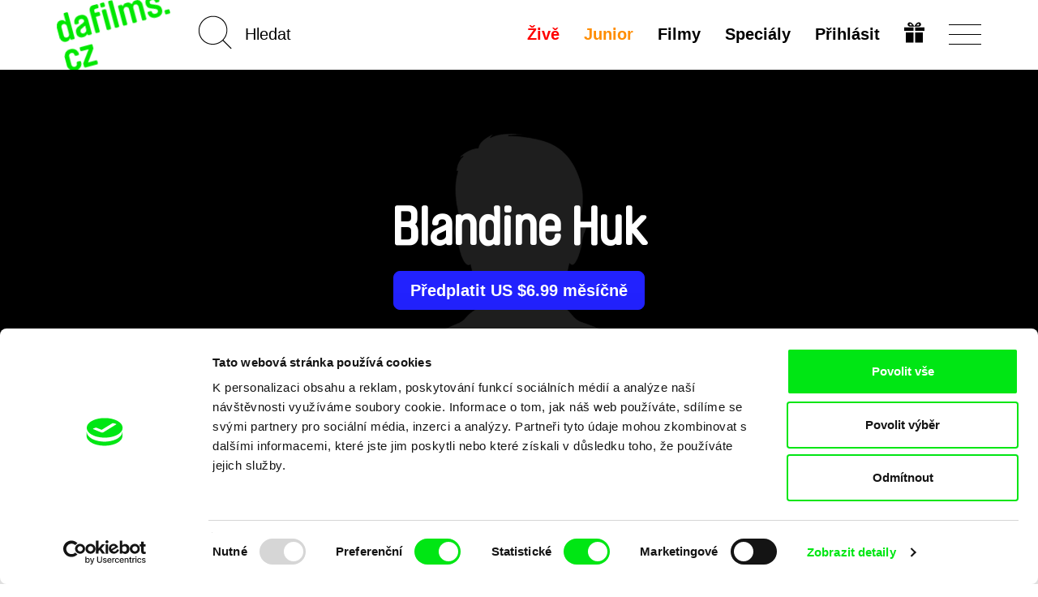

--- FILE ---
content_type: text/html; charset=utf-8
request_url: https://www.google.com/recaptcha/api2/anchor?ar=1&k=6LdiSbcZAAAAAMD-f2PtiHjdzdX9Di4wBYqp9f0w&co=aHR0cHM6Ly9kYWZpbG1zLmN6OjQ0Mw..&hl=en&v=PoyoqOPhxBO7pBk68S4YbpHZ&size=invisible&anchor-ms=20000&execute-ms=30000&cb=9dwy5dxagsvr
body_size: 48732
content:
<!DOCTYPE HTML><html dir="ltr" lang="en"><head><meta http-equiv="Content-Type" content="text/html; charset=UTF-8">
<meta http-equiv="X-UA-Compatible" content="IE=edge">
<title>reCAPTCHA</title>
<style type="text/css">
/* cyrillic-ext */
@font-face {
  font-family: 'Roboto';
  font-style: normal;
  font-weight: 400;
  font-stretch: 100%;
  src: url(//fonts.gstatic.com/s/roboto/v48/KFO7CnqEu92Fr1ME7kSn66aGLdTylUAMa3GUBHMdazTgWw.woff2) format('woff2');
  unicode-range: U+0460-052F, U+1C80-1C8A, U+20B4, U+2DE0-2DFF, U+A640-A69F, U+FE2E-FE2F;
}
/* cyrillic */
@font-face {
  font-family: 'Roboto';
  font-style: normal;
  font-weight: 400;
  font-stretch: 100%;
  src: url(//fonts.gstatic.com/s/roboto/v48/KFO7CnqEu92Fr1ME7kSn66aGLdTylUAMa3iUBHMdazTgWw.woff2) format('woff2');
  unicode-range: U+0301, U+0400-045F, U+0490-0491, U+04B0-04B1, U+2116;
}
/* greek-ext */
@font-face {
  font-family: 'Roboto';
  font-style: normal;
  font-weight: 400;
  font-stretch: 100%;
  src: url(//fonts.gstatic.com/s/roboto/v48/KFO7CnqEu92Fr1ME7kSn66aGLdTylUAMa3CUBHMdazTgWw.woff2) format('woff2');
  unicode-range: U+1F00-1FFF;
}
/* greek */
@font-face {
  font-family: 'Roboto';
  font-style: normal;
  font-weight: 400;
  font-stretch: 100%;
  src: url(//fonts.gstatic.com/s/roboto/v48/KFO7CnqEu92Fr1ME7kSn66aGLdTylUAMa3-UBHMdazTgWw.woff2) format('woff2');
  unicode-range: U+0370-0377, U+037A-037F, U+0384-038A, U+038C, U+038E-03A1, U+03A3-03FF;
}
/* math */
@font-face {
  font-family: 'Roboto';
  font-style: normal;
  font-weight: 400;
  font-stretch: 100%;
  src: url(//fonts.gstatic.com/s/roboto/v48/KFO7CnqEu92Fr1ME7kSn66aGLdTylUAMawCUBHMdazTgWw.woff2) format('woff2');
  unicode-range: U+0302-0303, U+0305, U+0307-0308, U+0310, U+0312, U+0315, U+031A, U+0326-0327, U+032C, U+032F-0330, U+0332-0333, U+0338, U+033A, U+0346, U+034D, U+0391-03A1, U+03A3-03A9, U+03B1-03C9, U+03D1, U+03D5-03D6, U+03F0-03F1, U+03F4-03F5, U+2016-2017, U+2034-2038, U+203C, U+2040, U+2043, U+2047, U+2050, U+2057, U+205F, U+2070-2071, U+2074-208E, U+2090-209C, U+20D0-20DC, U+20E1, U+20E5-20EF, U+2100-2112, U+2114-2115, U+2117-2121, U+2123-214F, U+2190, U+2192, U+2194-21AE, U+21B0-21E5, U+21F1-21F2, U+21F4-2211, U+2213-2214, U+2216-22FF, U+2308-230B, U+2310, U+2319, U+231C-2321, U+2336-237A, U+237C, U+2395, U+239B-23B7, U+23D0, U+23DC-23E1, U+2474-2475, U+25AF, U+25B3, U+25B7, U+25BD, U+25C1, U+25CA, U+25CC, U+25FB, U+266D-266F, U+27C0-27FF, U+2900-2AFF, U+2B0E-2B11, U+2B30-2B4C, U+2BFE, U+3030, U+FF5B, U+FF5D, U+1D400-1D7FF, U+1EE00-1EEFF;
}
/* symbols */
@font-face {
  font-family: 'Roboto';
  font-style: normal;
  font-weight: 400;
  font-stretch: 100%;
  src: url(//fonts.gstatic.com/s/roboto/v48/KFO7CnqEu92Fr1ME7kSn66aGLdTylUAMaxKUBHMdazTgWw.woff2) format('woff2');
  unicode-range: U+0001-000C, U+000E-001F, U+007F-009F, U+20DD-20E0, U+20E2-20E4, U+2150-218F, U+2190, U+2192, U+2194-2199, U+21AF, U+21E6-21F0, U+21F3, U+2218-2219, U+2299, U+22C4-22C6, U+2300-243F, U+2440-244A, U+2460-24FF, U+25A0-27BF, U+2800-28FF, U+2921-2922, U+2981, U+29BF, U+29EB, U+2B00-2BFF, U+4DC0-4DFF, U+FFF9-FFFB, U+10140-1018E, U+10190-1019C, U+101A0, U+101D0-101FD, U+102E0-102FB, U+10E60-10E7E, U+1D2C0-1D2D3, U+1D2E0-1D37F, U+1F000-1F0FF, U+1F100-1F1AD, U+1F1E6-1F1FF, U+1F30D-1F30F, U+1F315, U+1F31C, U+1F31E, U+1F320-1F32C, U+1F336, U+1F378, U+1F37D, U+1F382, U+1F393-1F39F, U+1F3A7-1F3A8, U+1F3AC-1F3AF, U+1F3C2, U+1F3C4-1F3C6, U+1F3CA-1F3CE, U+1F3D4-1F3E0, U+1F3ED, U+1F3F1-1F3F3, U+1F3F5-1F3F7, U+1F408, U+1F415, U+1F41F, U+1F426, U+1F43F, U+1F441-1F442, U+1F444, U+1F446-1F449, U+1F44C-1F44E, U+1F453, U+1F46A, U+1F47D, U+1F4A3, U+1F4B0, U+1F4B3, U+1F4B9, U+1F4BB, U+1F4BF, U+1F4C8-1F4CB, U+1F4D6, U+1F4DA, U+1F4DF, U+1F4E3-1F4E6, U+1F4EA-1F4ED, U+1F4F7, U+1F4F9-1F4FB, U+1F4FD-1F4FE, U+1F503, U+1F507-1F50B, U+1F50D, U+1F512-1F513, U+1F53E-1F54A, U+1F54F-1F5FA, U+1F610, U+1F650-1F67F, U+1F687, U+1F68D, U+1F691, U+1F694, U+1F698, U+1F6AD, U+1F6B2, U+1F6B9-1F6BA, U+1F6BC, U+1F6C6-1F6CF, U+1F6D3-1F6D7, U+1F6E0-1F6EA, U+1F6F0-1F6F3, U+1F6F7-1F6FC, U+1F700-1F7FF, U+1F800-1F80B, U+1F810-1F847, U+1F850-1F859, U+1F860-1F887, U+1F890-1F8AD, U+1F8B0-1F8BB, U+1F8C0-1F8C1, U+1F900-1F90B, U+1F93B, U+1F946, U+1F984, U+1F996, U+1F9E9, U+1FA00-1FA6F, U+1FA70-1FA7C, U+1FA80-1FA89, U+1FA8F-1FAC6, U+1FACE-1FADC, U+1FADF-1FAE9, U+1FAF0-1FAF8, U+1FB00-1FBFF;
}
/* vietnamese */
@font-face {
  font-family: 'Roboto';
  font-style: normal;
  font-weight: 400;
  font-stretch: 100%;
  src: url(//fonts.gstatic.com/s/roboto/v48/KFO7CnqEu92Fr1ME7kSn66aGLdTylUAMa3OUBHMdazTgWw.woff2) format('woff2');
  unicode-range: U+0102-0103, U+0110-0111, U+0128-0129, U+0168-0169, U+01A0-01A1, U+01AF-01B0, U+0300-0301, U+0303-0304, U+0308-0309, U+0323, U+0329, U+1EA0-1EF9, U+20AB;
}
/* latin-ext */
@font-face {
  font-family: 'Roboto';
  font-style: normal;
  font-weight: 400;
  font-stretch: 100%;
  src: url(//fonts.gstatic.com/s/roboto/v48/KFO7CnqEu92Fr1ME7kSn66aGLdTylUAMa3KUBHMdazTgWw.woff2) format('woff2');
  unicode-range: U+0100-02BA, U+02BD-02C5, U+02C7-02CC, U+02CE-02D7, U+02DD-02FF, U+0304, U+0308, U+0329, U+1D00-1DBF, U+1E00-1E9F, U+1EF2-1EFF, U+2020, U+20A0-20AB, U+20AD-20C0, U+2113, U+2C60-2C7F, U+A720-A7FF;
}
/* latin */
@font-face {
  font-family: 'Roboto';
  font-style: normal;
  font-weight: 400;
  font-stretch: 100%;
  src: url(//fonts.gstatic.com/s/roboto/v48/KFO7CnqEu92Fr1ME7kSn66aGLdTylUAMa3yUBHMdazQ.woff2) format('woff2');
  unicode-range: U+0000-00FF, U+0131, U+0152-0153, U+02BB-02BC, U+02C6, U+02DA, U+02DC, U+0304, U+0308, U+0329, U+2000-206F, U+20AC, U+2122, U+2191, U+2193, U+2212, U+2215, U+FEFF, U+FFFD;
}
/* cyrillic-ext */
@font-face {
  font-family: 'Roboto';
  font-style: normal;
  font-weight: 500;
  font-stretch: 100%;
  src: url(//fonts.gstatic.com/s/roboto/v48/KFO7CnqEu92Fr1ME7kSn66aGLdTylUAMa3GUBHMdazTgWw.woff2) format('woff2');
  unicode-range: U+0460-052F, U+1C80-1C8A, U+20B4, U+2DE0-2DFF, U+A640-A69F, U+FE2E-FE2F;
}
/* cyrillic */
@font-face {
  font-family: 'Roboto';
  font-style: normal;
  font-weight: 500;
  font-stretch: 100%;
  src: url(//fonts.gstatic.com/s/roboto/v48/KFO7CnqEu92Fr1ME7kSn66aGLdTylUAMa3iUBHMdazTgWw.woff2) format('woff2');
  unicode-range: U+0301, U+0400-045F, U+0490-0491, U+04B0-04B1, U+2116;
}
/* greek-ext */
@font-face {
  font-family: 'Roboto';
  font-style: normal;
  font-weight: 500;
  font-stretch: 100%;
  src: url(//fonts.gstatic.com/s/roboto/v48/KFO7CnqEu92Fr1ME7kSn66aGLdTylUAMa3CUBHMdazTgWw.woff2) format('woff2');
  unicode-range: U+1F00-1FFF;
}
/* greek */
@font-face {
  font-family: 'Roboto';
  font-style: normal;
  font-weight: 500;
  font-stretch: 100%;
  src: url(//fonts.gstatic.com/s/roboto/v48/KFO7CnqEu92Fr1ME7kSn66aGLdTylUAMa3-UBHMdazTgWw.woff2) format('woff2');
  unicode-range: U+0370-0377, U+037A-037F, U+0384-038A, U+038C, U+038E-03A1, U+03A3-03FF;
}
/* math */
@font-face {
  font-family: 'Roboto';
  font-style: normal;
  font-weight: 500;
  font-stretch: 100%;
  src: url(//fonts.gstatic.com/s/roboto/v48/KFO7CnqEu92Fr1ME7kSn66aGLdTylUAMawCUBHMdazTgWw.woff2) format('woff2');
  unicode-range: U+0302-0303, U+0305, U+0307-0308, U+0310, U+0312, U+0315, U+031A, U+0326-0327, U+032C, U+032F-0330, U+0332-0333, U+0338, U+033A, U+0346, U+034D, U+0391-03A1, U+03A3-03A9, U+03B1-03C9, U+03D1, U+03D5-03D6, U+03F0-03F1, U+03F4-03F5, U+2016-2017, U+2034-2038, U+203C, U+2040, U+2043, U+2047, U+2050, U+2057, U+205F, U+2070-2071, U+2074-208E, U+2090-209C, U+20D0-20DC, U+20E1, U+20E5-20EF, U+2100-2112, U+2114-2115, U+2117-2121, U+2123-214F, U+2190, U+2192, U+2194-21AE, U+21B0-21E5, U+21F1-21F2, U+21F4-2211, U+2213-2214, U+2216-22FF, U+2308-230B, U+2310, U+2319, U+231C-2321, U+2336-237A, U+237C, U+2395, U+239B-23B7, U+23D0, U+23DC-23E1, U+2474-2475, U+25AF, U+25B3, U+25B7, U+25BD, U+25C1, U+25CA, U+25CC, U+25FB, U+266D-266F, U+27C0-27FF, U+2900-2AFF, U+2B0E-2B11, U+2B30-2B4C, U+2BFE, U+3030, U+FF5B, U+FF5D, U+1D400-1D7FF, U+1EE00-1EEFF;
}
/* symbols */
@font-face {
  font-family: 'Roboto';
  font-style: normal;
  font-weight: 500;
  font-stretch: 100%;
  src: url(//fonts.gstatic.com/s/roboto/v48/KFO7CnqEu92Fr1ME7kSn66aGLdTylUAMaxKUBHMdazTgWw.woff2) format('woff2');
  unicode-range: U+0001-000C, U+000E-001F, U+007F-009F, U+20DD-20E0, U+20E2-20E4, U+2150-218F, U+2190, U+2192, U+2194-2199, U+21AF, U+21E6-21F0, U+21F3, U+2218-2219, U+2299, U+22C4-22C6, U+2300-243F, U+2440-244A, U+2460-24FF, U+25A0-27BF, U+2800-28FF, U+2921-2922, U+2981, U+29BF, U+29EB, U+2B00-2BFF, U+4DC0-4DFF, U+FFF9-FFFB, U+10140-1018E, U+10190-1019C, U+101A0, U+101D0-101FD, U+102E0-102FB, U+10E60-10E7E, U+1D2C0-1D2D3, U+1D2E0-1D37F, U+1F000-1F0FF, U+1F100-1F1AD, U+1F1E6-1F1FF, U+1F30D-1F30F, U+1F315, U+1F31C, U+1F31E, U+1F320-1F32C, U+1F336, U+1F378, U+1F37D, U+1F382, U+1F393-1F39F, U+1F3A7-1F3A8, U+1F3AC-1F3AF, U+1F3C2, U+1F3C4-1F3C6, U+1F3CA-1F3CE, U+1F3D4-1F3E0, U+1F3ED, U+1F3F1-1F3F3, U+1F3F5-1F3F7, U+1F408, U+1F415, U+1F41F, U+1F426, U+1F43F, U+1F441-1F442, U+1F444, U+1F446-1F449, U+1F44C-1F44E, U+1F453, U+1F46A, U+1F47D, U+1F4A3, U+1F4B0, U+1F4B3, U+1F4B9, U+1F4BB, U+1F4BF, U+1F4C8-1F4CB, U+1F4D6, U+1F4DA, U+1F4DF, U+1F4E3-1F4E6, U+1F4EA-1F4ED, U+1F4F7, U+1F4F9-1F4FB, U+1F4FD-1F4FE, U+1F503, U+1F507-1F50B, U+1F50D, U+1F512-1F513, U+1F53E-1F54A, U+1F54F-1F5FA, U+1F610, U+1F650-1F67F, U+1F687, U+1F68D, U+1F691, U+1F694, U+1F698, U+1F6AD, U+1F6B2, U+1F6B9-1F6BA, U+1F6BC, U+1F6C6-1F6CF, U+1F6D3-1F6D7, U+1F6E0-1F6EA, U+1F6F0-1F6F3, U+1F6F7-1F6FC, U+1F700-1F7FF, U+1F800-1F80B, U+1F810-1F847, U+1F850-1F859, U+1F860-1F887, U+1F890-1F8AD, U+1F8B0-1F8BB, U+1F8C0-1F8C1, U+1F900-1F90B, U+1F93B, U+1F946, U+1F984, U+1F996, U+1F9E9, U+1FA00-1FA6F, U+1FA70-1FA7C, U+1FA80-1FA89, U+1FA8F-1FAC6, U+1FACE-1FADC, U+1FADF-1FAE9, U+1FAF0-1FAF8, U+1FB00-1FBFF;
}
/* vietnamese */
@font-face {
  font-family: 'Roboto';
  font-style: normal;
  font-weight: 500;
  font-stretch: 100%;
  src: url(//fonts.gstatic.com/s/roboto/v48/KFO7CnqEu92Fr1ME7kSn66aGLdTylUAMa3OUBHMdazTgWw.woff2) format('woff2');
  unicode-range: U+0102-0103, U+0110-0111, U+0128-0129, U+0168-0169, U+01A0-01A1, U+01AF-01B0, U+0300-0301, U+0303-0304, U+0308-0309, U+0323, U+0329, U+1EA0-1EF9, U+20AB;
}
/* latin-ext */
@font-face {
  font-family: 'Roboto';
  font-style: normal;
  font-weight: 500;
  font-stretch: 100%;
  src: url(//fonts.gstatic.com/s/roboto/v48/KFO7CnqEu92Fr1ME7kSn66aGLdTylUAMa3KUBHMdazTgWw.woff2) format('woff2');
  unicode-range: U+0100-02BA, U+02BD-02C5, U+02C7-02CC, U+02CE-02D7, U+02DD-02FF, U+0304, U+0308, U+0329, U+1D00-1DBF, U+1E00-1E9F, U+1EF2-1EFF, U+2020, U+20A0-20AB, U+20AD-20C0, U+2113, U+2C60-2C7F, U+A720-A7FF;
}
/* latin */
@font-face {
  font-family: 'Roboto';
  font-style: normal;
  font-weight: 500;
  font-stretch: 100%;
  src: url(//fonts.gstatic.com/s/roboto/v48/KFO7CnqEu92Fr1ME7kSn66aGLdTylUAMa3yUBHMdazQ.woff2) format('woff2');
  unicode-range: U+0000-00FF, U+0131, U+0152-0153, U+02BB-02BC, U+02C6, U+02DA, U+02DC, U+0304, U+0308, U+0329, U+2000-206F, U+20AC, U+2122, U+2191, U+2193, U+2212, U+2215, U+FEFF, U+FFFD;
}
/* cyrillic-ext */
@font-face {
  font-family: 'Roboto';
  font-style: normal;
  font-weight: 900;
  font-stretch: 100%;
  src: url(//fonts.gstatic.com/s/roboto/v48/KFO7CnqEu92Fr1ME7kSn66aGLdTylUAMa3GUBHMdazTgWw.woff2) format('woff2');
  unicode-range: U+0460-052F, U+1C80-1C8A, U+20B4, U+2DE0-2DFF, U+A640-A69F, U+FE2E-FE2F;
}
/* cyrillic */
@font-face {
  font-family: 'Roboto';
  font-style: normal;
  font-weight: 900;
  font-stretch: 100%;
  src: url(//fonts.gstatic.com/s/roboto/v48/KFO7CnqEu92Fr1ME7kSn66aGLdTylUAMa3iUBHMdazTgWw.woff2) format('woff2');
  unicode-range: U+0301, U+0400-045F, U+0490-0491, U+04B0-04B1, U+2116;
}
/* greek-ext */
@font-face {
  font-family: 'Roboto';
  font-style: normal;
  font-weight: 900;
  font-stretch: 100%;
  src: url(//fonts.gstatic.com/s/roboto/v48/KFO7CnqEu92Fr1ME7kSn66aGLdTylUAMa3CUBHMdazTgWw.woff2) format('woff2');
  unicode-range: U+1F00-1FFF;
}
/* greek */
@font-face {
  font-family: 'Roboto';
  font-style: normal;
  font-weight: 900;
  font-stretch: 100%;
  src: url(//fonts.gstatic.com/s/roboto/v48/KFO7CnqEu92Fr1ME7kSn66aGLdTylUAMa3-UBHMdazTgWw.woff2) format('woff2');
  unicode-range: U+0370-0377, U+037A-037F, U+0384-038A, U+038C, U+038E-03A1, U+03A3-03FF;
}
/* math */
@font-face {
  font-family: 'Roboto';
  font-style: normal;
  font-weight: 900;
  font-stretch: 100%;
  src: url(//fonts.gstatic.com/s/roboto/v48/KFO7CnqEu92Fr1ME7kSn66aGLdTylUAMawCUBHMdazTgWw.woff2) format('woff2');
  unicode-range: U+0302-0303, U+0305, U+0307-0308, U+0310, U+0312, U+0315, U+031A, U+0326-0327, U+032C, U+032F-0330, U+0332-0333, U+0338, U+033A, U+0346, U+034D, U+0391-03A1, U+03A3-03A9, U+03B1-03C9, U+03D1, U+03D5-03D6, U+03F0-03F1, U+03F4-03F5, U+2016-2017, U+2034-2038, U+203C, U+2040, U+2043, U+2047, U+2050, U+2057, U+205F, U+2070-2071, U+2074-208E, U+2090-209C, U+20D0-20DC, U+20E1, U+20E5-20EF, U+2100-2112, U+2114-2115, U+2117-2121, U+2123-214F, U+2190, U+2192, U+2194-21AE, U+21B0-21E5, U+21F1-21F2, U+21F4-2211, U+2213-2214, U+2216-22FF, U+2308-230B, U+2310, U+2319, U+231C-2321, U+2336-237A, U+237C, U+2395, U+239B-23B7, U+23D0, U+23DC-23E1, U+2474-2475, U+25AF, U+25B3, U+25B7, U+25BD, U+25C1, U+25CA, U+25CC, U+25FB, U+266D-266F, U+27C0-27FF, U+2900-2AFF, U+2B0E-2B11, U+2B30-2B4C, U+2BFE, U+3030, U+FF5B, U+FF5D, U+1D400-1D7FF, U+1EE00-1EEFF;
}
/* symbols */
@font-face {
  font-family: 'Roboto';
  font-style: normal;
  font-weight: 900;
  font-stretch: 100%;
  src: url(//fonts.gstatic.com/s/roboto/v48/KFO7CnqEu92Fr1ME7kSn66aGLdTylUAMaxKUBHMdazTgWw.woff2) format('woff2');
  unicode-range: U+0001-000C, U+000E-001F, U+007F-009F, U+20DD-20E0, U+20E2-20E4, U+2150-218F, U+2190, U+2192, U+2194-2199, U+21AF, U+21E6-21F0, U+21F3, U+2218-2219, U+2299, U+22C4-22C6, U+2300-243F, U+2440-244A, U+2460-24FF, U+25A0-27BF, U+2800-28FF, U+2921-2922, U+2981, U+29BF, U+29EB, U+2B00-2BFF, U+4DC0-4DFF, U+FFF9-FFFB, U+10140-1018E, U+10190-1019C, U+101A0, U+101D0-101FD, U+102E0-102FB, U+10E60-10E7E, U+1D2C0-1D2D3, U+1D2E0-1D37F, U+1F000-1F0FF, U+1F100-1F1AD, U+1F1E6-1F1FF, U+1F30D-1F30F, U+1F315, U+1F31C, U+1F31E, U+1F320-1F32C, U+1F336, U+1F378, U+1F37D, U+1F382, U+1F393-1F39F, U+1F3A7-1F3A8, U+1F3AC-1F3AF, U+1F3C2, U+1F3C4-1F3C6, U+1F3CA-1F3CE, U+1F3D4-1F3E0, U+1F3ED, U+1F3F1-1F3F3, U+1F3F5-1F3F7, U+1F408, U+1F415, U+1F41F, U+1F426, U+1F43F, U+1F441-1F442, U+1F444, U+1F446-1F449, U+1F44C-1F44E, U+1F453, U+1F46A, U+1F47D, U+1F4A3, U+1F4B0, U+1F4B3, U+1F4B9, U+1F4BB, U+1F4BF, U+1F4C8-1F4CB, U+1F4D6, U+1F4DA, U+1F4DF, U+1F4E3-1F4E6, U+1F4EA-1F4ED, U+1F4F7, U+1F4F9-1F4FB, U+1F4FD-1F4FE, U+1F503, U+1F507-1F50B, U+1F50D, U+1F512-1F513, U+1F53E-1F54A, U+1F54F-1F5FA, U+1F610, U+1F650-1F67F, U+1F687, U+1F68D, U+1F691, U+1F694, U+1F698, U+1F6AD, U+1F6B2, U+1F6B9-1F6BA, U+1F6BC, U+1F6C6-1F6CF, U+1F6D3-1F6D7, U+1F6E0-1F6EA, U+1F6F0-1F6F3, U+1F6F7-1F6FC, U+1F700-1F7FF, U+1F800-1F80B, U+1F810-1F847, U+1F850-1F859, U+1F860-1F887, U+1F890-1F8AD, U+1F8B0-1F8BB, U+1F8C0-1F8C1, U+1F900-1F90B, U+1F93B, U+1F946, U+1F984, U+1F996, U+1F9E9, U+1FA00-1FA6F, U+1FA70-1FA7C, U+1FA80-1FA89, U+1FA8F-1FAC6, U+1FACE-1FADC, U+1FADF-1FAE9, U+1FAF0-1FAF8, U+1FB00-1FBFF;
}
/* vietnamese */
@font-face {
  font-family: 'Roboto';
  font-style: normal;
  font-weight: 900;
  font-stretch: 100%;
  src: url(//fonts.gstatic.com/s/roboto/v48/KFO7CnqEu92Fr1ME7kSn66aGLdTylUAMa3OUBHMdazTgWw.woff2) format('woff2');
  unicode-range: U+0102-0103, U+0110-0111, U+0128-0129, U+0168-0169, U+01A0-01A1, U+01AF-01B0, U+0300-0301, U+0303-0304, U+0308-0309, U+0323, U+0329, U+1EA0-1EF9, U+20AB;
}
/* latin-ext */
@font-face {
  font-family: 'Roboto';
  font-style: normal;
  font-weight: 900;
  font-stretch: 100%;
  src: url(//fonts.gstatic.com/s/roboto/v48/KFO7CnqEu92Fr1ME7kSn66aGLdTylUAMa3KUBHMdazTgWw.woff2) format('woff2');
  unicode-range: U+0100-02BA, U+02BD-02C5, U+02C7-02CC, U+02CE-02D7, U+02DD-02FF, U+0304, U+0308, U+0329, U+1D00-1DBF, U+1E00-1E9F, U+1EF2-1EFF, U+2020, U+20A0-20AB, U+20AD-20C0, U+2113, U+2C60-2C7F, U+A720-A7FF;
}
/* latin */
@font-face {
  font-family: 'Roboto';
  font-style: normal;
  font-weight: 900;
  font-stretch: 100%;
  src: url(//fonts.gstatic.com/s/roboto/v48/KFO7CnqEu92Fr1ME7kSn66aGLdTylUAMa3yUBHMdazQ.woff2) format('woff2');
  unicode-range: U+0000-00FF, U+0131, U+0152-0153, U+02BB-02BC, U+02C6, U+02DA, U+02DC, U+0304, U+0308, U+0329, U+2000-206F, U+20AC, U+2122, U+2191, U+2193, U+2212, U+2215, U+FEFF, U+FFFD;
}

</style>
<link rel="stylesheet" type="text/css" href="https://www.gstatic.com/recaptcha/releases/PoyoqOPhxBO7pBk68S4YbpHZ/styles__ltr.css">
<script nonce="NuBZXjG0PEqCb7t6t1rxUQ" type="text/javascript">window['__recaptcha_api'] = 'https://www.google.com/recaptcha/api2/';</script>
<script type="text/javascript" src="https://www.gstatic.com/recaptcha/releases/PoyoqOPhxBO7pBk68S4YbpHZ/recaptcha__en.js" nonce="NuBZXjG0PEqCb7t6t1rxUQ">
      
    </script></head>
<body><div id="rc-anchor-alert" class="rc-anchor-alert"></div>
<input type="hidden" id="recaptcha-token" value="[base64]">
<script type="text/javascript" nonce="NuBZXjG0PEqCb7t6t1rxUQ">
      recaptcha.anchor.Main.init("[\x22ainput\x22,[\x22bgdata\x22,\x22\x22,\[base64]/[base64]/[base64]/ZyhXLGgpOnEoW04sMjEsbF0sVywwKSxoKSxmYWxzZSxmYWxzZSl9Y2F0Y2goayl7RygzNTgsVyk/[base64]/[base64]/[base64]/[base64]/[base64]/[base64]/[base64]/bmV3IEJbT10oRFswXSk6dz09Mj9uZXcgQltPXShEWzBdLERbMV0pOnc9PTM/bmV3IEJbT10oRFswXSxEWzFdLERbMl0pOnc9PTQ/[base64]/[base64]/[base64]/[base64]/[base64]\\u003d\x22,\[base64]\\u003d\\u003d\x22,\x22FMKnYw7DmMKlK13CqMKLJMOBJEDDvsKHw4VoBcKXw4pCwprDoHldw77Ct0nDmF/Ck8K9w6PClCZCMMOCw44AZQXCh8K7GXQ1w64qG8OPQBd8QsOCwpN1VMKWw5HDnl/CkcKwwpwkw6hoPcOQw4EYbH00ZwFRw4I8YwfDmW4bw5jDnsKjSGwNfMKtCcKDFBZbwpfCp0x1cQdxEcKEwo3DrB4OwoZnw7RfClTDhnHCicKHPsKDwprDg8OXwqjDocObOCXCpMKpQxPCqcOxwqd/[base64]/DmcOHwp7CtcORYgg3w47CpMOhw4XDvBgPNA9uw4/DjcOxGm/[base64]/Cqi3CsgDDiWQPw5/DmcKyEDIew4kXfMO9woQQY8O5YVxnQMO4F8OFSMO7wqTCnGzCk1YuB8OMKwjCqsK8wrLDv2VFwo59HsOILcOfw7HDvB5sw4HDrVpGw6DCl8KswrDDrcO2wpnCnVzDsChHw5/CqzXCo8KAGHwBw5nDi8KVPnbCkcKtw4UWBVTDvnTCnsKvwrLCmyIbwrPCui3CnsOxw54uwrQHw7/DrxMeFsKUw5zDj2gpL8OfZcKJHQ7DisKkcizCgcKRw4crwokwBwHCisOEwoc/R8OqwqA/a8OCccOwPMOXIzZSw6AxwoFKw7nDo3vDuSDCrMOfwpvCpMKQbcKiw4fCgzrDqMOuXsOff2EWRAkyAsKzwrvCnwwjw7fCrkbCrjTCqS1dwr/[base64]/DrsKNw6zCgSIfw7LCkSPDtcKlO1QNGRDDu8ODezfDt8KXwrU2w7/[base64]/DrGvDvVXDui9aw6JywrhRw6TCoXBmwoHCsggzQ8K9wpFvwp/ClcK/[base64]/Dv03DuwXDsmsMw4DDtsKuw5/DrsKcw4bCmgInw4cKS8K6B3vCuRXDhEQpwpECHlckCsKswqdBKEU+SlrCli/CqcKKE8KGZEjCvB4Yw7V8w4bCtmNtwoE1SRfCocKYwoVLw5fCisOMWHcMwqXDvcKCw51+JsOUw6V2w6bDisOqwrQ4w6Zcw7TClMOxWCXDtDLCnMOMRk1/[base64]/ThPCmU4qwqlywpzDrMO9XMOywpzCmcKEwrjCsW5gwpPCicOyNR7Dv8Ohw6F/EcKlHh4kAsK/[base64]/[base64]/CvXXDvGQBCwDDqsOvan3CgAfDgMKpPDvCl8K5w6rCoMO5BXpyLlJYO8ORw64IBRHCqEdIw4XDpANTw68JwrnDt8K+C8Opw4nDucKJDXfCmMOFOsKLwpx0wovDhcKSClfDmW82w5rDjmwhbcKlR2Uzw4rCmMKyw5/Cj8KxHk3Duw4PFcK6P8K0SsKFw6lyHW7DjcOsw4rCuMOgw4HCm8KSw60tOcKKwrbDtcO7UyDCvcOaX8OSw7d6wpvCusOSwqR/N8OyQ8KhwpwFwrfCu8KFQVrDpcKbw5rDk3Qmwqs4HMKRw6VzAHPDpsK8RU0Yw7TCjgZnwrXDp07CrhfDlz7CoydxwrnDosKCwpLCrcO9wqs2H8OTZsOdE8K6FE3CtcKPDj96wrTDrTl4wo4TCR8uBkoEw4TCgMOlwoLDmsK+w7NMw7kmPjk1w547fh/CjsKdw5rDi8KxwqTDkBvDmhwxwpvDoMKNWsOyQ1PDnQ/DthLDuMKfASg3ZlPCmXPDlsKjwrpraCgrw4jDk2pBdlrCrnzDnQEJUzPCssKkTsOKfhNHwqpWFsK0w4hqUX4SfsOow4/[base64]/Dh8Kaw4wUJcOuHsKXwobDjsKUKsOPTWZ5w5AvPMOne8KswpDDtR9hwppDJyEDwo/DvMKXCsObwoYEw4bDj8OKwprDgQUCM8KiaMOhIhPDih/Cq8OSwoLCssK8w7TDuMO4HWxgwppjRgxXX8K2PiXDhsOLScK3aMKbw5LCgUDDpV8ewrZ0wplCwo/DkUlNFsOMwojDqlQCw5BRAsKSwpjDuMOjw7Z7O8KUHyxKwovDqcKDXcKLf8ObIsO0wppvw67DjUg9w7JwADYbw6XDmMOTwo7Cu0J1f8KHwrHDkcOtPcOHP8OtBAkHw68Ww73CpMKJw5nCvMOHLsO3wq1kwqUKdcO0wqTChUtjZcOHEsOKw4l6F1DDq0/Du3XDikrDhsKXw59Sw4TDp8O0w5J/Mj/DvDzDhSMww6c5YDjClkbCosOmw6tQKwUfw7PCgsO0w6LClMKFTQIkw7QawqRiAjxzZ8KtfiPDmcKxw5rCksKEwq3DrMOawoXCuynCiMOBFTDCuxMZBGl6wqHDksORJcKFBsK3NGHDrsORwo8PRcK5CE5dbMKeE8KXTwrCh0HDjMOhwofDm8K3dcO0wo7DvsKawq/DgEAdw60Nwrw6ZGhyVlpEw7/DpUfCm2LCqCfDjhzCvm/DkjvDk8ORwoEyM3nDh2daCMO+wrsSwo3DsMKpwoE/[base64]/DncK5w7NRecKvZcKAOsKbc0DChsOBdBNmSiU/w7JmwrHDoMOcwooqw4DClgNww7TCo8OHwrHDiMOHw6DDh8KvIsOdF8K3S2oaecO3DsK3KMKJw5A0wq1VdgQlWcKWw7hjd8Okw47DoMOIw6ctJyzCtcOpU8Oxwr7DkkLDnXAqwpQ8wrZAwpE/NcOyacKlw6llczzDsF3CmSnCgsK/TWRocwtAw67Ds105KcKDwroHwohCwovCjRzDj8KrcMKmX8K1eMOHwo97w5s3KzhFEGpUwoxJw4gUw7k1QBzDksKOX8O/w4wYwqnCusKkwrzCuFMXwrnDmMKwe8KPwoPCrsOsKU/CsAPDr8O/w6/CrcKfRcOGAT/CkMKcwpvDkSDDgsKsKzbCv8OIUGk1wrIpwrbDqTPDlSzDtMKhw48VIFLDlHfDlcKnfMO8Y8OxQ8OzYSrDi15hwoR5T8OyHxY/TFdPwqDCtsOFG1XDocK9w7zDvMOkBkEFWmnDksOkfcKCay0FWWNcwr/DnThJw6vDvsO5IAgsw4jCkMKtwqdew6gHw47DmVtow7dcHTVNw4zDuMKJwpDDs2bDmwwcTcK1OcK+woXDjsOjwrsDRWJzRgAVbcOpUMKTLcO4ClzChsKqe8KjNMK0wonDhxDCtj0/R2k+w5TDr8OnCRbCqsKINh3Ch8KlYVrDkyLDtSzDhwzCsMO5w5p7w6nDjmlFQUnDtcOuRMKdwppIb2HCi8K9FSFBwrAlJR0RGlwTw7rCvcO7wqh2wobCn8OLPsOFGsK7JyPDjcOsFMODBMOXw5d/WS3ClsOIB8ObAMKSwrcLHDx9w7HDnE8tM8O8wrTDlsKbwrhaw4fCuQRALTBXLMKMLsK+w58Lwp1bccKxYHFUwpzCnEXDg1HCg8K0w4nCucKBwqwDw7VGOcORw5nCscKHcmfCkhxxw7TDsw5EwqY3FMO4CcK3IDZQwohJUcOMwojCmMKZC8O+P8K2wod/SlnCvMKSCMObUMOuEEo2w45sw7o/TMOTwobCrMOAwoZPUcKXNG1Yw6lKw4PDl2XCrcKGwoE5wrnDscKZJ8OnJcOJZwtDw71dEw/CiMKADlgSw6DCoMORIcKuDBTDsH/CuzhUbcO3FcK6asKkE8KIbMOlJMOzw7bCsRPDqkbChsKMfF/[base64]/DiMOSwr8qZsOGNwnCqxjCp0PDsXnCrlRSwoQ9R25eY8KlwqbDiXbDljMrw5LCql/[base64]/DtSEhw6LChMOfwrFxI8KxOHBwGMKSw7Y+wqXCu8OEHMKIZDV7wrzDrWDDn1IQAGjDjsOKwr5Ew58Wwp/CpmjCu8ONcMOCwoYIFcO4GMKUw7HCplwhC8KAfUrCqVLDmDEZH8Kxw47CtjoqfcKewr1+ccO3ai3Ck8KCFsKCSMOoNSfCs8O6FcOANnwRRVvDnMKRBMK9wpNyU2Nmw5MYacKmw77Do8OvFMKAwrRzLUrDiG7CiQhKDsK+B8Orw6fDlnnDgMKUGcO/PFnCtsKADG0eOw7CjCLDicOMw6/Dl3XDvEJlwo9vIEl+B15eKsK+w6vDnEzChyfDsMKFw6IqwppZwqgsXcO5V8OQw61MAx83P2DCpXZGZsOYwq0AwpPCvcK5RcONwrXCisOnwrXCvsONE8KWwqx/[base64]/DqjXDlkDDmcOKPVx9H08vY8KKwrLDglR1FRkcw73Cv8O8N8O4w74VdcOYPEIIN3rCisKbIWrCpTpXScKBw5/Cu8KPCcOEKcKJNCXDgsKHwoDDlh3Cr2ZFbMKEwqTDr8O/[base64]/w6TDrnw6w6owwp1zQXjDjsOOA8O4woPCt8KAecOMesOGERNuET1FPWlMwqvCgGvCt3YwIxPDlMKJJV3DkcKMek/[base64]/F8Ohw6TDkynCk8KUw7TDsS3CssKkwphvI17CrsOnAsKVVXlCw6Fbwo/ChsKqwovCr8K8w5dKVMKCw5NFbMO6HUB5LEzDtHTClhTDhcKHwoLChcKHwoHChy9RKsO5S1XCssKNwptJZHDDmwPCoEbDgsKVwpnDocOCw7F4P1LCsinCvk1nC8K/[base64]/DosKlXXXCsCZKJRrCkMOCSMO/w6TCtcOtwqEfH3HDkMOKw6fCqsKgXcKUK1vDpTdJw7Ayw6LCosK5wr/[base64]/[base64]/CtsOmwoJEwqMoFV9yAsOQeQBBwoPCu8K7ZCwqSlBCHMKzaMOQHAPCiCE/H8KeKMO/PQAmwr/Dp8KPVcKHw5hNRB3DvGNLPE/[base64]/DgxRcwolhwpE1a8OFwpwzPQTDoDPDv8KowpZWAMK4w6VhwrZJwoljw49Uwp8qw6/CgMKZF3vCs351w5wxwrnCsATDow9ew7l5wrAkw5QgwpjDkh4iacOrXMOww7vClMKww6V+woLCocOrwpTConoowrgqw6fDhgjCgVvDnXDCk3jCvMOMw7bDrsOTXlkdwrElwoPDsk/CjMK+w6TDnAd/[base64]/DlhvCrcOpZRXCvsKhwqoBJTgCWMOmJ8Kcwo7DnMOVwpHCkHMvcFHCkMKnLcKuwph5WiHCiMKgwqzCoAY5Q0vDucKcacOewrXDlywdwrMGwozDo8OpZMOtwpzCtHDChBc5w5zDvg5lwqvDk8KRwrvCrcK6GcOCw4PCvRPCtlXCgGtaw7rDkXPCq8K1HGQbecO/w5rDg3xjJjzCgcOMD8K8wovDiSzDpMOzN8KHGEh6WsOBBsOVShIYHMO5F8KWwqLCpsKDwqrDow91w7dYw6/DrMOUF8KRWcKmFsOAXcOKd8Kvw5XDlzLCjEXDhltMAsOVw6XCs8O5w7nDpcKfWsOhwr3DuFERJi3ChXjDn0BBA8KxwoXDvDbDtiU6GsONw7hEwq1wBT7CqVUwbcOAwoPChcOAw7FvXcKkLcKQw5pBwoEGwo/DgsKfwpIbHHHCv8K/wp4FwpIBKcOPR8Kkw5/DjiQJScOoJMKCw7PDhMOfZXFmw6fCnhrCvC/Dji98QhARPj7CnMOvQjtQwpDCjHLDmDvClMKQw5nDssK2ShnCqifCoiNxYH3Ci0zCuiPDv8OwLSnCpsKzw7jDgSduw5RRw7bClRfCmsKOQsOzw5bDu8O8wrnCnyNaw4nDhStLw5zCjcO+woTCnXprwprDsn/DvsKzcsKfw4bCuBYwwo5AVUHCscK7wrktwpliYGd8w7LDvHlnwqJUwprDqRYLIxdvw50ywpHCtl81w69aw6HDvQ/ChsOBFMOtwprDr8KPZsOTw5YPRMKmwoUTwqpFw77DlcOHDHEqwrDDhsOQwrIVw6DCgxjDk8OGUijCmztjwr/Dl8KLw7oGwoAZRsK3PBlnAzVEeMK7R8KCwrNGCQTDpsOPUknCkMOXwpvDu8KWw7stTsKGFsKwPsOTYhcKw7M6TSnDqMKNwpsGw7UCPlNnw7zCpEnDosOtwporwrRcZMO5PsKYwr4Mw7AHwr3DmC3Dv8KMbQFMwovDiCnCrDHCuFfDlA/Dh07Cv8K+wrICL8KXdiRFPsKtfMKfHRRIJQHCliLDqMOKwoXCtSxPwroPR2Zjw6g9wphvwo3CukrCrFF9w70Bbm/Cg8KMw4jCsMOyPFxEPsKwGGR5woFGYcOMacOzJcKOwopXw77CicKdw7lVw4F1ZMKGwpXCsXPDhEtgwqTCvsK7PcKrwpEzF23Cj0LCu8KVTcOjesKqMQ/CtXc4FsK7w57Cu8Orwohuw7LCu8KaEsOXOng6L8KILgdjbEXCmcK4w7okwqXDuB/Dh8K/VMKww4M+RsKyw67CpMKcRgHDumjCgcKbNMOhw6HCrB3Cog4EKsKeMMKZwrfDuj7DhsK/wqbCv8OPwqdQBjTCtsOWAEkCRcKiwpU5w6g/wovCoXAbwpggwq7DvAJoDyIuO03DncOcIMKaJzERw7g1acOXw5kMdsKCwoBtw6DDoXEmQcKkCi9GKMKdM1rDkGDDhMODbA/[base64]/w4l+ewvCjcOCSQ07w7chZcOqwqbCmCDCqmbDhsO1JVXDhsOHw4XDgsKgQEDCmcOpw58mPx/CgcKywosNwr/CrFcgV3nDrHHDo8KKc1nCq8KECQRfL8O7NsKnf8OBwpIOw5PCmDBvF8KKGMKtBsKGGsK5YjjCsUPCq0rDgMKVP8OaJcK/wqBvb8KvWMOWwrEtwqwLHEg/[base64]/DgcO/[base64]/wqtSc8ODJwoVF8Kce25vw6YKwr/DoFtCYkTDpS/DuMOSE8KGwrvCjnpWQcOgwrpPbMKtEibDh1gSOXQqIUbDqsOjw77DvsKYwrbCucOIR8K4ZlMXw5TCgXZtwr8OXMO7R07CmMKQwrPCmsOdw4TDssOAccKdEcO/[base64]/ChcK/wpkrBMOzWMKcw5Eqw4t/wpbDlcOLwrx7Blx3D8KKVSAJwrp3wplyPQx6UDrCl1rCpMKPwo9DOT4Rwp3DtcOnw4cowqbDh8OCwok4acOJRSTDkzsBXE7DvW3DmsOLwqUMwp5wfitTwrXCuzZFW3l1YsO3w4bDrwzDoMOUGcOnJTVsX1DCqkXCosOOw6/ChC/CpcOsFMOqw5cFw7rDk8OWw5IDN8OhQ8K/w4/CqgF8FhLDgiPChVTDn8KVJsO7BAEcw7RTCFHCrcKNEcKfw7oqwqZSw6wZwr/DjMK4wrHDo3szOXDDkcOMw6XDqcOdwofDnDRuwr5pw4LCtV7CqcORW8K/wpLCnMKiXsOUe0EfMcO0wozDsAXDp8O5ZsKxwop/[base64]/SXbCpTsjPcOff3HCh8O5XcKBfB05Ym7DksOkZCVcwq3CtC3Cn8K6OivCusOYCC90wpBuw4oowq06w6NDHcO1L3LCisK7HMO4dnJdwpzDi1fCt8Ogw5FRw50EZcKswrRfw7hMworDgsOowokeTGZ/[base64]/w5AcMsK9dsKBw6rCkybCr1jDi1fDscKsQsObd8KGH8KCPsObw49/w5TCqcKMw47CgsODw7nDksOJTjgFw4h9a8K0A2rDqMKuegrDomItDMKxBsKSaMKCw6Z7w4Mrw7V7w7x3PHkcfg/[base64]/CsSp3A8KiAMKxw4VTwptXwqcyw4DCtQAZw6lwGAJpEcOtTMO8wovDhn4wZMKdIHVPeX1XEEQLw6fCpMKowqppw6pLaDQfXcO0w5tow7AiwpzCki9iw5jCpEsawrnCuBYxBg4pbil0YQoWw74qdMKUT8KzOB/Dg1HCg8Kkw60RUBHDmkR5wp/CnMKIwoTDn8K6w4TDkcOxw7gfw7/CgRXCgMK0ZMO9wphxw7R7w79MLsKFVgvDkUxvw57CgcOHTxnCgzRBwpgtJ8O+wq/DqlXCssKOTBnDvcKnRWXCncO2ElLDmg3Dv2x9ZcOSw6I7w43DgAXChcKOwojDu8KrasOFwpBIwo/DqcOJwplrw5XCqMKuS8Oww4kLUsOOVShBw5fCm8KIwqArN1vDqkfCqTc9ICFfwpHCvsOswpzCl8OrfsKnw6DDvkwSN8KkwrZEwoPCtsK3KBfCjcKJw6nDmSgHw6rDm1hywoQYFsKmw6N9G8OCTcKxK8OTPsOow7zDigPCkcOMU3YzBV/[base64]/CssOcAERhEHvDq1gUwrwIWCjCmcKhfiIUGMKyw45RwqjCjknDs8Ocw45yw5zDi8O4wrViCcORwp9hw6zDmcOzc1bCoy/Dk8OvwoNefyHCvsOJYiTDmsOBEMKjYSBIbsKCwq3DscKpPEDDlsOawo8bREvDpMOaFSzClMKVVh3Do8K7wpBtwrnDpGjDkTV9w58+U8OcwpJPwqJOLMKiTWoBMSo+a8KFQ2RFK8O1wocgDybDvljDpDsRf28Uw4XCscO/[base64]/[base64]/wo/CpnzDrCVvNRdVw5I3wrfCvHnComfClmRCNhI+f8KZBcOrwqjDlwHDhwLDncK7e1J/fsKPBgcHw6QvSHRcwqARwprCh8K4wrbCpsO1CXd7w5PCo8Kyw7ZnEsKPACDCuMOpw74fwoAOThnDoMKlfHh9dzfDmCDDhjMSw71QwrcmK8KPwoRubsKQwoleccOfw7k8D30jGixUwo3CnCsxeW/CtWFOIsKEUAkCHkZ1VU94JsOFw7PCi8Kgw61cw5EBc8K4BcOKwo9pwrzDicOKNQVqMAjDgsOYw4JWNsOVwo/CihV0w4TDqULCu8KLEMOWw6o/ABAsFioewqdoa1HDmMOSGcK1U8KoR8O3wqrDp8KeK01LGkLDvcOuFizCj2/DolMowqNpW8OKwrFlwpnCvRArwqLDgsKuwoBLYcKfwqXCgV3DlsK/w7hoIA4XwrLCpcOowqTCkhYVS2s6a3DDrcKYw7TCqMOgwrNWw6A3w6bCncOew7d8MF7CiknDk0J1S3/DlcKnPsKcOghdwqDDmgweDirCpMKUwoceR8OZLwtZH2lAw7ZAwpPCvMOSw5fDgUMRw4jDtcOkw7zCmAo6bA9Pw6jDo0NZw7Y9MMKXWcOgeTxrw6TDrsOvVV1LRwDCgcOwaRbCrMOqXTN0VVo2w4dzKkTDjcKFTsKXwq1bwr3DmcKTSU7CvkdSci9KLsK7wr/[base64]/[base64]/Cl24jFcOFwoHDpcOQLMKgw4PDhMOnw5tcTE57wqohD8Kxw4bDnB8VwrbDkBTCrB3DosKEw5gQbMKUwpBNNBtgw6/[base64]/[base64]/wq55MsOtw5QJw43Ck3h/wo/[base64]/w67ClSLCl03DncKsCsO8XcOlYMK+wrlXwqJVD0LCocOWZMO+NQFNY8KsGMKxw7zCjMOGw7FnZkzCrMOAwotvR8OQw5PDrFDDnW5Qwr4Jw7AYwrPCrXJDw7/DrlTDpcOaFAwzb2ILw6zDmxoBw5VdGxs2XXpBwq5vwqLCqB3DvQbCjlVlw4xswo05w7ROT8K8cnHDtkfDmcKcwolOGGsowqPCohgTVcOkXsKoIMOOZEozIsKQCjNJwpoFwq5nWcOEw6TDksK+b8Ouw4nDtWtpKH/CvHfDosKLdVPDhMO0WRJ1MsO2w5g0NnbChQbCgyPDmcKJA3zCscOzwqQkDChDD1/CpAHClsO5PSxIw613MyfDpcK7w4tcw4hlZcKuw709wr/CgcOAw4UWC352CxfDlsKEPhDChMK3wq/CrMKBw7Y7BMOUb1RwczPDocO+wplXNVPCkMK+wq5eRhFCwq43UG7DuQ/[base64]/XznDhVs2C0kYwoDDrsOKCRl3VMKpHMOkw5wgwrfDh8OWw6J/NSUOfnBaPcOxRsKpcMOEARvDsVrDtXPCqUZmBjJ+wrp+GWPDsUMOHsKqwqoLW8Kjw4pGwpdTw5jCjsKxwo3Diz/[base64]/CnQcZMBJyGMK0w6fCr8ODwoXDo8KWJsOSw47DgcKVeF7CpMO6w7vDn8KGwrVLccOgwrLCg3PDg2HCmcOWw5XChW3CrVAKA1o2w5cAa8OCJMKew6t/w40Zwo7DpMO4w4wtw4/[base64]/[base64]/woBBZyc6Jipfw6bDuAvDp1jDvsOZwr4cw53ChQLDpsK+SmfDnW9JwoTCjBBJQTnDqCJIw6zDuHIwwqfCq8Otw63DnzjCoC7Cr2BbajQ1w47CtxoSwoLDm8ODw57DrEMCwqEHGyfCphFiw6TDmsOCIH7CkcODaC/CsUXCkMOcw7XDpsOwwpHDv8OeUGXCiMK2JxcBCMKhwoDDoBYDRWUtacK9AsK0XHjCiH/Co8KPfCDCqsKQM8OnJsKbwr17AMO0Z8ODSSx1FsKJw7RJTGnDtMO/VMOMGsO6XTfDisO2w5zCicO0dn7DtwNdw5QPw4PDoMKFwqx7wrVSwo3Co8OPwqcTw4gKw6Ymw4TCqMKowpXDqwzCrMOlDyPDvU/DoCnDpCnCvsO9DcO4PcOQw43CksK8RQ7DqsOEw5A1KkPClsO/IMKnBsObacOYfkjCkSLDux/DiwM5CEsjRVYjw7oEw7rCiyLCk8KwdE8OOS3Dt8KTw78Sw7cFViLChMOxwp7DkcO2wqLCgCfDusOVwrAvwpDDuMO1w6g3MHnDncKOWsOFDsKjYsOmNsOracOeVxVkPinDikHDgcOfajXDusKvw7LDi8K2wqfCvRrDrTwgw5/[base64]/DtzXCqcKiZ8KGVmLDnsOde11Fwr7Dt8OxUkPCgkw1wqzDi2c5I2hIJENowrFlVBh9w53CnSFfc0zDoVrClcO/wrhqw5DDpcOBIsOywp45wrLCqRROwozDtknCiytZwp07w6oQY8O7YMOuYsOOwpNIw5DDu0NiwonCtAVBw650w7FDFMKNw5kRJMOcJMKrwrkeDcKcP0LCkyjCtMKdw5wfCsOhwrrDqX7DpcKRUsO/O8Kxwr8mDGFIwrdzwqvCosOowokAw7V6KnBYJA/CicKKbcKEw63CisK2w74Lwr4IDcOKBnfCp8Kgw7jCqMOBwqgENMKcajDCnsKxwoDDnnd8H8KFLTDDj2fClcOrOkdnw5hnF8OWw4rCnX11UmtFwqLCgy7DgsKHw43DpBTCn8OedWvDinwQw5N2w7TCiWTDsMOTwo7CqMKuaF4JM8OldFE1wpHDkMOFW34Zw4hOw6/CqMKjQgUzDcKSwqgkN8KAIRQZw4zDksODwpVuQcO7PcKewqZqw6wCe8O6w5Yww57CvcOdG0rCqMKsw4Rqw5Nmw4nCvcKcC1BdBMOyL8KqV1vDvwbDm8KUw7IEwqhlwoTDnGgaPmvCqcKTwqjDv8Kaw7XCmXxvN30bwo8Hw63CpWVbEmTCo1fDlcOaw5jDsjDChcOOK0/CnMOnawTDj8Ofw6cBYMOdw5LCh0PDmcOdKcKNdsOxwrnDiEXCvcKUTsOdw57DvSVzw4BsXMOawpvDn2c9wrJpwqPCjGbDjjsGw67Dl3DDky4mCsKyGBjCpDFbJMKGHVcFBMOEOMKmTk3CrSPDi8OQHBwFw68ewpBEEsKaw5/Dt8KFVEnCpsOtw4Y6w6kDwqRweD7Ci8O5w70pw6LDlHjCgiHChsKpYMKhRCdudSlUw6bDnyI1w4/DnMKywoHDtRhMNA3Ck8OKGcOMwpIfWmgldMKiEsOvUThvfl3DkcObaXtQwoxMwrEHF8Kvw6nDtsO9OcOYw4MAasObwqPCr0rDnhR9FX1TbcOcw7sPw7hVXQ41w73DrxTCmMOSMsKcUmLDjsOlw4kMw7kAJsOFL3DClELCmcOqwrR4X8KMamAMw7/CqsO/[base64]/w7sRwoDDuSTCu8KZPivDusKpeEY8wpfDh8KFwq83wpTCgTbCo8OQw71fwr/[base64]/CnGLCjcOlw5hXw5nCmn3Cl8O9wqbCvS55BsKQwoZbw7IUw75GSHHDmShUXSDChMOywoXCvUNtw78KwoQ7w7bCjcOpesKGYGbDksOsw5HDtMOxJMKIWALDliBJZ8KvDSpHw5nDnn/[base64]/DtgPCuS/Ci8K2KsO2wps8wprDrQFhLRcmw69EwrQga8KKW0fDtSlpem/DksKWwrxjeMKCUMK4wpMjEMKnw5ZGPSEtwqbDpMKRMgPDmMOBwp7DrMKdeRB/wrFJAgZvKz3DmTdFVHNZwrXDnHIFK2tKRcKGwqXDrcKfw7vDvn5aTxPChcKTOMOHCMOJw43CgToXw7ose1zDgXw5wozCmzs1w6DDiQLCnsOjU8OBw7kSw5tiwpYcwpciwqxGw7zCqm4eF8KTKsOvG1PCm2XCkyF9VSAKwo4+w4sfw4V2w7s3w7XCp8KAc8KYwq7CtRl/[base64]/w7E/[base64]/[base64]/w4fDjMKPwqXCu30qGcOKMUDCtlxGKS8PwrFeYTBVSsKwCjplT3AWeFJZTiQUFsOoFwxawrbCv1PDq8K/[base64]/CosKcw4U9EEltwoPCpMOlwrfDvcOHw7sBGsOSw7LDosKsVsObDMOACDlnI8ODwpDCgCwowoDDkWgbw5xcw7fDhQNsS8KvCcK6S8KUfcKRw4RYOsOYWnLDt8KqHMOgw4wHXh7DkMKSwrTCvxTDqytXbypOREIEwq/CvFvDuy7CqcOYN0DCsx7DpUHDm07CjcKTw6dTw44acmMNwqjChFo/w7nDrMOVwqzDtkMMw67DjXJqcndUwqREScKywpXCjDTDmB7DtsO7w7Eaw5sxAcK6w7zCmCJww4BvKh86wo5DKyBlUU1Uwqd3TsK8KcKJIVckXsKhRgjCt2XCqA/Dj8K9woXChcK7wrhCwok0ScOXZ8O3FxAiw4daw6ETcgnDrMOWcX1HwonCjn7CvjvDkmHDqyfCpMOew4lkw7JgwqdTMTzCiGbCnBLDqcOKdgU4e8OpRFYySh7Dg08YKAPCg1VQBcODwqMSCzQIV2rDvMKVB1t8wqDCtFLDm8Kvw5IqOWnDg8O0HXHDnR48SMKWblAww5/[base64]/CiMOYWjvDsDrClMKIEsKtw73Ch23Cq8O6E8OJE8OJSWphw5wKbMKrI8OdGcKgw7LDmw/[base64]/JMO9w6fCogknw6/Dr8K3G8KRwpVWwq/DuTQgw4HCmcKsWMOYHMK0wrzDrcKjE8Onw61zw5jDhsOUTTImw6nCk09qw5ECImRawpPDpyvCoE/DvMOWeibCh8OcchlMeis3wo4DJhUQccOVZ39UPEM8FDBlGsObNsO6OcKCN8KEwrk1H8KVOMOtdR/DnMOnBCrCuynDg8OeW8OGfUNebMKIdTLCocOkf8Obw7NlU8Oea1vChUE2RcK7woHDsU/Du8K9CConAhbCnxBow5MATsKJw5LDvztYwrMAwp/DuxrCtBLCgWLDr8KKwqkBI8KDPMKdw6B8wr7CsBbCrMK8w6TDr8OQIsKIQMOiEwE2wpvCqCHDnTPDt1Qjwp5Vw67DjMO/w7ENTMKkW8OMwrrDgsKsRcOywrHCnh/DtkfChw7Cln5ew59BccKDw7l4aX12wrrDpHoxRxjDoyDCs8OjRUNqw7XCgmHDmW4Rw6NVwq3Cm8OYw6dEZ8KgPMKZTcOmw7lpwojCgAEcCsKcGsKuw7PCvMKzwoPDiMKBccKIw6bChcOMw5HCgsKmw6MDwqtPTgMUJMK3w4HDq8O/GkJ4FEZcw6B4Ah3Cn8OWJMO8w7bCnsO0w6vDksObE8OvIzXDucKSBMKNVQHDh8KTwphywpjDnMOSw7PDpBDCkHnDjsKVWAPDsHzDkhVVwrnCvMONw4xywrPCnMKvNsKnwpvCucKtwp1SdsKAw63DhibDmGrCtQnDiAHDmsOJR8OEwo/DnsOew77Dm8Kbw6vCtkvCo8O3eMKKRhjCisK3IcKpw6A/LFh5GMOncMKEcC0JbFjDu8KYwpLDvsOZwok1w4oFOjHChHbDnFbCqcO8wofDgA1Nw7x0CmE0w7vCsjLDsS9AFCzCrAJawoTChg7CrcK5wrbDjxDChsO0w4R/w48mwpZgwqjDi8OCw7PCviU3DQNyEwo4woXDjMOVw7/Cl8KAw5/[base64]/[base64]/w6zDrcKvfB7CncOEEcOLwplMR8KsZR06w5xjw4fClcKJBQtqwoBww5jChmUWw6VaMC1ELsKrBxLCvsONwpDDpHzCqDQWY0krEcKZVMO4wpXDqBxHN0bCpsO/TsO3YBs2KQFwwqzCtkI1TH8Kw7/DucOhw69Vwr/DnGkeWFkvw5jDkxA1wqHDm8Ofw5Q1w48vIX/CqsODcsOJw6YSG8Kiw54KfC/DvcOMdMOiR8KwJxfCgl7CvT/DrGnCkMK0AsKyAcOkImbDmxvDiArDjcOAwrbDqsK7w58EccOBw7pEKiPDt0vChEvDk0/[base64]/WEnDv01Rwr/Dtg/Duj94bUnDmcKEIMO7McKgw6gyw7leYMO8DT9/woTDv8KLw6XCqMKeaHAgJMK6dcOWw4vCjMOXKcKsYMK9w4ZGZcOmRsONB8KLNcOORcORwpXCvh5gwrB/a8KrfnkeNsKowoPDkw/CuS14w5PDlXjCmsKkw53DjDfChsOZwoLDrcOqOMOcDR/DusOJLMKrIB1Nf0BzczXCmGlGw6bCnWfDoWXCuMOFFsOlU2UMbU7Dk8KPwpELWTzCosOdwoHDgcKDw64/NsKpwrNSTcOkFsONRMO4w47DlcKtMV7CsD10NXsYwr8PU8OIRgRuasKGwrjCl8OewrBTO8ORw7/DpHU8w5/DmsOQw6DDu8KHwq16w6DCtX/DtDXCmcKlwq/CssOIwp/CrcOLwqDChMKHSUICHMKDw7QfwrA4azjCizjCkcOGwpfCgsOrHcKBw5nCocOcGFAJfAE0dMKbVMOmw7bDmnrCljEpwpXCl8K3w5bDhT7DkUzDjhbCjn/Cv3olw54dwqkvw7ZRwpDDs3EPw5R+w5nCpcODAsKQw5RJUsK/w7fDv0XCtmZTa39RNcOsPFXDh8KFw5ZjewXDmcKEJ8OwLU4vw5BzUitTNQE+wot7SkYIw5oxw4ZFQcOAw7N6fsOWwqrCpHloF8KuwqPCqcO8TMOoY8KlcVPDusKHwq0sw4YGwrF/R8OPw7Rgw4rCgcKqF8KpbxrCh8Kzwp7Dq8Kcb8ONXMOEwoMlwrZCEWM3wrDDm8OGwqfCmizCmMO+w71lw6XDt2/[base64]/wobDhU55w7sKwp/ChTXDoTx9GcO+w6jDi8KKwrlxLCPDkRfDgcOfwrBxwrknw41Jwosawr9ze0rCnRtHdBsiMMOQaCfDjsKtBRHCpHE/Z24ow64OworCoA0swqssPSPCsm9Nw6jDnHt4w5LCin/DnSBbKMK2wrnCoXMTwr/CqXdfw6FUCMKaRcK+ZsKdBcKGcMKsJmRqw5Byw6DDlggnESYBwrvCrMK8EzVZw6/DgGobwockw7HCiifDpj/Dtw7Cg8K3F8K9w4M6wp8Kw4sWOsO/[base64]\x22],null,[\x22conf\x22,null,\x226LdiSbcZAAAAAMD-f2PtiHjdzdX9Di4wBYqp9f0w\x22,0,null,null,null,0,[21,125,63,73,95,87,41,43,42,83,102,105,109,121],[1017145,101],0,null,null,null,null,0,null,0,null,700,1,null,0,\[base64]/76lBhnEnQkZnOKMAhk\\u003d\x22,0,0,null,null,1,null,0,1,null,null,null,0],\x22https://dafilms.cz:443\x22,null,[3,1,1],null,null,null,1,3600,[\x22https://www.google.com/intl/en/policies/privacy/\x22,\x22https://www.google.com/intl/en/policies/terms/\x22],\x22vRdyRkBRrin6t7Bi4H+1sk//iOOoQ3wPM0FES7Nysio\\u003d\x22,1,0,null,1,1768920575524,0,0,[235,143,53],null,[208,221,164,189],\x22RC-V4dH49dHa1yOcQ\x22,null,null,null,null,null,\x220dAFcWeA6_lB3fU-LI9_UdImYkkddQuj6yt1fywcBGus6XPv6kCzJ0O-bEjFOlvFoaCGMV88LQ02ZdoNVcga3ckxoo6Eem0mDOXg\x22,1769003375602]");
    </script></body></html>

--- FILE ---
content_type: text/html; charset=utf-8
request_url: https://www.google.com/recaptcha/api2/anchor?ar=1&k=6LdiSbcZAAAAAMD-f2PtiHjdzdX9Di4wBYqp9f0w&co=aHR0cHM6Ly9kYWZpbG1zLmN6OjQ0Mw..&hl=en&v=PoyoqOPhxBO7pBk68S4YbpHZ&size=invisible&anchor-ms=20000&execute-ms=30000&cb=69p3v1jau4jd
body_size: 48454
content:
<!DOCTYPE HTML><html dir="ltr" lang="en"><head><meta http-equiv="Content-Type" content="text/html; charset=UTF-8">
<meta http-equiv="X-UA-Compatible" content="IE=edge">
<title>reCAPTCHA</title>
<style type="text/css">
/* cyrillic-ext */
@font-face {
  font-family: 'Roboto';
  font-style: normal;
  font-weight: 400;
  font-stretch: 100%;
  src: url(//fonts.gstatic.com/s/roboto/v48/KFO7CnqEu92Fr1ME7kSn66aGLdTylUAMa3GUBHMdazTgWw.woff2) format('woff2');
  unicode-range: U+0460-052F, U+1C80-1C8A, U+20B4, U+2DE0-2DFF, U+A640-A69F, U+FE2E-FE2F;
}
/* cyrillic */
@font-face {
  font-family: 'Roboto';
  font-style: normal;
  font-weight: 400;
  font-stretch: 100%;
  src: url(//fonts.gstatic.com/s/roboto/v48/KFO7CnqEu92Fr1ME7kSn66aGLdTylUAMa3iUBHMdazTgWw.woff2) format('woff2');
  unicode-range: U+0301, U+0400-045F, U+0490-0491, U+04B0-04B1, U+2116;
}
/* greek-ext */
@font-face {
  font-family: 'Roboto';
  font-style: normal;
  font-weight: 400;
  font-stretch: 100%;
  src: url(//fonts.gstatic.com/s/roboto/v48/KFO7CnqEu92Fr1ME7kSn66aGLdTylUAMa3CUBHMdazTgWw.woff2) format('woff2');
  unicode-range: U+1F00-1FFF;
}
/* greek */
@font-face {
  font-family: 'Roboto';
  font-style: normal;
  font-weight: 400;
  font-stretch: 100%;
  src: url(//fonts.gstatic.com/s/roboto/v48/KFO7CnqEu92Fr1ME7kSn66aGLdTylUAMa3-UBHMdazTgWw.woff2) format('woff2');
  unicode-range: U+0370-0377, U+037A-037F, U+0384-038A, U+038C, U+038E-03A1, U+03A3-03FF;
}
/* math */
@font-face {
  font-family: 'Roboto';
  font-style: normal;
  font-weight: 400;
  font-stretch: 100%;
  src: url(//fonts.gstatic.com/s/roboto/v48/KFO7CnqEu92Fr1ME7kSn66aGLdTylUAMawCUBHMdazTgWw.woff2) format('woff2');
  unicode-range: U+0302-0303, U+0305, U+0307-0308, U+0310, U+0312, U+0315, U+031A, U+0326-0327, U+032C, U+032F-0330, U+0332-0333, U+0338, U+033A, U+0346, U+034D, U+0391-03A1, U+03A3-03A9, U+03B1-03C9, U+03D1, U+03D5-03D6, U+03F0-03F1, U+03F4-03F5, U+2016-2017, U+2034-2038, U+203C, U+2040, U+2043, U+2047, U+2050, U+2057, U+205F, U+2070-2071, U+2074-208E, U+2090-209C, U+20D0-20DC, U+20E1, U+20E5-20EF, U+2100-2112, U+2114-2115, U+2117-2121, U+2123-214F, U+2190, U+2192, U+2194-21AE, U+21B0-21E5, U+21F1-21F2, U+21F4-2211, U+2213-2214, U+2216-22FF, U+2308-230B, U+2310, U+2319, U+231C-2321, U+2336-237A, U+237C, U+2395, U+239B-23B7, U+23D0, U+23DC-23E1, U+2474-2475, U+25AF, U+25B3, U+25B7, U+25BD, U+25C1, U+25CA, U+25CC, U+25FB, U+266D-266F, U+27C0-27FF, U+2900-2AFF, U+2B0E-2B11, U+2B30-2B4C, U+2BFE, U+3030, U+FF5B, U+FF5D, U+1D400-1D7FF, U+1EE00-1EEFF;
}
/* symbols */
@font-face {
  font-family: 'Roboto';
  font-style: normal;
  font-weight: 400;
  font-stretch: 100%;
  src: url(//fonts.gstatic.com/s/roboto/v48/KFO7CnqEu92Fr1ME7kSn66aGLdTylUAMaxKUBHMdazTgWw.woff2) format('woff2');
  unicode-range: U+0001-000C, U+000E-001F, U+007F-009F, U+20DD-20E0, U+20E2-20E4, U+2150-218F, U+2190, U+2192, U+2194-2199, U+21AF, U+21E6-21F0, U+21F3, U+2218-2219, U+2299, U+22C4-22C6, U+2300-243F, U+2440-244A, U+2460-24FF, U+25A0-27BF, U+2800-28FF, U+2921-2922, U+2981, U+29BF, U+29EB, U+2B00-2BFF, U+4DC0-4DFF, U+FFF9-FFFB, U+10140-1018E, U+10190-1019C, U+101A0, U+101D0-101FD, U+102E0-102FB, U+10E60-10E7E, U+1D2C0-1D2D3, U+1D2E0-1D37F, U+1F000-1F0FF, U+1F100-1F1AD, U+1F1E6-1F1FF, U+1F30D-1F30F, U+1F315, U+1F31C, U+1F31E, U+1F320-1F32C, U+1F336, U+1F378, U+1F37D, U+1F382, U+1F393-1F39F, U+1F3A7-1F3A8, U+1F3AC-1F3AF, U+1F3C2, U+1F3C4-1F3C6, U+1F3CA-1F3CE, U+1F3D4-1F3E0, U+1F3ED, U+1F3F1-1F3F3, U+1F3F5-1F3F7, U+1F408, U+1F415, U+1F41F, U+1F426, U+1F43F, U+1F441-1F442, U+1F444, U+1F446-1F449, U+1F44C-1F44E, U+1F453, U+1F46A, U+1F47D, U+1F4A3, U+1F4B0, U+1F4B3, U+1F4B9, U+1F4BB, U+1F4BF, U+1F4C8-1F4CB, U+1F4D6, U+1F4DA, U+1F4DF, U+1F4E3-1F4E6, U+1F4EA-1F4ED, U+1F4F7, U+1F4F9-1F4FB, U+1F4FD-1F4FE, U+1F503, U+1F507-1F50B, U+1F50D, U+1F512-1F513, U+1F53E-1F54A, U+1F54F-1F5FA, U+1F610, U+1F650-1F67F, U+1F687, U+1F68D, U+1F691, U+1F694, U+1F698, U+1F6AD, U+1F6B2, U+1F6B9-1F6BA, U+1F6BC, U+1F6C6-1F6CF, U+1F6D3-1F6D7, U+1F6E0-1F6EA, U+1F6F0-1F6F3, U+1F6F7-1F6FC, U+1F700-1F7FF, U+1F800-1F80B, U+1F810-1F847, U+1F850-1F859, U+1F860-1F887, U+1F890-1F8AD, U+1F8B0-1F8BB, U+1F8C0-1F8C1, U+1F900-1F90B, U+1F93B, U+1F946, U+1F984, U+1F996, U+1F9E9, U+1FA00-1FA6F, U+1FA70-1FA7C, U+1FA80-1FA89, U+1FA8F-1FAC6, U+1FACE-1FADC, U+1FADF-1FAE9, U+1FAF0-1FAF8, U+1FB00-1FBFF;
}
/* vietnamese */
@font-face {
  font-family: 'Roboto';
  font-style: normal;
  font-weight: 400;
  font-stretch: 100%;
  src: url(//fonts.gstatic.com/s/roboto/v48/KFO7CnqEu92Fr1ME7kSn66aGLdTylUAMa3OUBHMdazTgWw.woff2) format('woff2');
  unicode-range: U+0102-0103, U+0110-0111, U+0128-0129, U+0168-0169, U+01A0-01A1, U+01AF-01B0, U+0300-0301, U+0303-0304, U+0308-0309, U+0323, U+0329, U+1EA0-1EF9, U+20AB;
}
/* latin-ext */
@font-face {
  font-family: 'Roboto';
  font-style: normal;
  font-weight: 400;
  font-stretch: 100%;
  src: url(//fonts.gstatic.com/s/roboto/v48/KFO7CnqEu92Fr1ME7kSn66aGLdTylUAMa3KUBHMdazTgWw.woff2) format('woff2');
  unicode-range: U+0100-02BA, U+02BD-02C5, U+02C7-02CC, U+02CE-02D7, U+02DD-02FF, U+0304, U+0308, U+0329, U+1D00-1DBF, U+1E00-1E9F, U+1EF2-1EFF, U+2020, U+20A0-20AB, U+20AD-20C0, U+2113, U+2C60-2C7F, U+A720-A7FF;
}
/* latin */
@font-face {
  font-family: 'Roboto';
  font-style: normal;
  font-weight: 400;
  font-stretch: 100%;
  src: url(//fonts.gstatic.com/s/roboto/v48/KFO7CnqEu92Fr1ME7kSn66aGLdTylUAMa3yUBHMdazQ.woff2) format('woff2');
  unicode-range: U+0000-00FF, U+0131, U+0152-0153, U+02BB-02BC, U+02C6, U+02DA, U+02DC, U+0304, U+0308, U+0329, U+2000-206F, U+20AC, U+2122, U+2191, U+2193, U+2212, U+2215, U+FEFF, U+FFFD;
}
/* cyrillic-ext */
@font-face {
  font-family: 'Roboto';
  font-style: normal;
  font-weight: 500;
  font-stretch: 100%;
  src: url(//fonts.gstatic.com/s/roboto/v48/KFO7CnqEu92Fr1ME7kSn66aGLdTylUAMa3GUBHMdazTgWw.woff2) format('woff2');
  unicode-range: U+0460-052F, U+1C80-1C8A, U+20B4, U+2DE0-2DFF, U+A640-A69F, U+FE2E-FE2F;
}
/* cyrillic */
@font-face {
  font-family: 'Roboto';
  font-style: normal;
  font-weight: 500;
  font-stretch: 100%;
  src: url(//fonts.gstatic.com/s/roboto/v48/KFO7CnqEu92Fr1ME7kSn66aGLdTylUAMa3iUBHMdazTgWw.woff2) format('woff2');
  unicode-range: U+0301, U+0400-045F, U+0490-0491, U+04B0-04B1, U+2116;
}
/* greek-ext */
@font-face {
  font-family: 'Roboto';
  font-style: normal;
  font-weight: 500;
  font-stretch: 100%;
  src: url(//fonts.gstatic.com/s/roboto/v48/KFO7CnqEu92Fr1ME7kSn66aGLdTylUAMa3CUBHMdazTgWw.woff2) format('woff2');
  unicode-range: U+1F00-1FFF;
}
/* greek */
@font-face {
  font-family: 'Roboto';
  font-style: normal;
  font-weight: 500;
  font-stretch: 100%;
  src: url(//fonts.gstatic.com/s/roboto/v48/KFO7CnqEu92Fr1ME7kSn66aGLdTylUAMa3-UBHMdazTgWw.woff2) format('woff2');
  unicode-range: U+0370-0377, U+037A-037F, U+0384-038A, U+038C, U+038E-03A1, U+03A3-03FF;
}
/* math */
@font-face {
  font-family: 'Roboto';
  font-style: normal;
  font-weight: 500;
  font-stretch: 100%;
  src: url(//fonts.gstatic.com/s/roboto/v48/KFO7CnqEu92Fr1ME7kSn66aGLdTylUAMawCUBHMdazTgWw.woff2) format('woff2');
  unicode-range: U+0302-0303, U+0305, U+0307-0308, U+0310, U+0312, U+0315, U+031A, U+0326-0327, U+032C, U+032F-0330, U+0332-0333, U+0338, U+033A, U+0346, U+034D, U+0391-03A1, U+03A3-03A9, U+03B1-03C9, U+03D1, U+03D5-03D6, U+03F0-03F1, U+03F4-03F5, U+2016-2017, U+2034-2038, U+203C, U+2040, U+2043, U+2047, U+2050, U+2057, U+205F, U+2070-2071, U+2074-208E, U+2090-209C, U+20D0-20DC, U+20E1, U+20E5-20EF, U+2100-2112, U+2114-2115, U+2117-2121, U+2123-214F, U+2190, U+2192, U+2194-21AE, U+21B0-21E5, U+21F1-21F2, U+21F4-2211, U+2213-2214, U+2216-22FF, U+2308-230B, U+2310, U+2319, U+231C-2321, U+2336-237A, U+237C, U+2395, U+239B-23B7, U+23D0, U+23DC-23E1, U+2474-2475, U+25AF, U+25B3, U+25B7, U+25BD, U+25C1, U+25CA, U+25CC, U+25FB, U+266D-266F, U+27C0-27FF, U+2900-2AFF, U+2B0E-2B11, U+2B30-2B4C, U+2BFE, U+3030, U+FF5B, U+FF5D, U+1D400-1D7FF, U+1EE00-1EEFF;
}
/* symbols */
@font-face {
  font-family: 'Roboto';
  font-style: normal;
  font-weight: 500;
  font-stretch: 100%;
  src: url(//fonts.gstatic.com/s/roboto/v48/KFO7CnqEu92Fr1ME7kSn66aGLdTylUAMaxKUBHMdazTgWw.woff2) format('woff2');
  unicode-range: U+0001-000C, U+000E-001F, U+007F-009F, U+20DD-20E0, U+20E2-20E4, U+2150-218F, U+2190, U+2192, U+2194-2199, U+21AF, U+21E6-21F0, U+21F3, U+2218-2219, U+2299, U+22C4-22C6, U+2300-243F, U+2440-244A, U+2460-24FF, U+25A0-27BF, U+2800-28FF, U+2921-2922, U+2981, U+29BF, U+29EB, U+2B00-2BFF, U+4DC0-4DFF, U+FFF9-FFFB, U+10140-1018E, U+10190-1019C, U+101A0, U+101D0-101FD, U+102E0-102FB, U+10E60-10E7E, U+1D2C0-1D2D3, U+1D2E0-1D37F, U+1F000-1F0FF, U+1F100-1F1AD, U+1F1E6-1F1FF, U+1F30D-1F30F, U+1F315, U+1F31C, U+1F31E, U+1F320-1F32C, U+1F336, U+1F378, U+1F37D, U+1F382, U+1F393-1F39F, U+1F3A7-1F3A8, U+1F3AC-1F3AF, U+1F3C2, U+1F3C4-1F3C6, U+1F3CA-1F3CE, U+1F3D4-1F3E0, U+1F3ED, U+1F3F1-1F3F3, U+1F3F5-1F3F7, U+1F408, U+1F415, U+1F41F, U+1F426, U+1F43F, U+1F441-1F442, U+1F444, U+1F446-1F449, U+1F44C-1F44E, U+1F453, U+1F46A, U+1F47D, U+1F4A3, U+1F4B0, U+1F4B3, U+1F4B9, U+1F4BB, U+1F4BF, U+1F4C8-1F4CB, U+1F4D6, U+1F4DA, U+1F4DF, U+1F4E3-1F4E6, U+1F4EA-1F4ED, U+1F4F7, U+1F4F9-1F4FB, U+1F4FD-1F4FE, U+1F503, U+1F507-1F50B, U+1F50D, U+1F512-1F513, U+1F53E-1F54A, U+1F54F-1F5FA, U+1F610, U+1F650-1F67F, U+1F687, U+1F68D, U+1F691, U+1F694, U+1F698, U+1F6AD, U+1F6B2, U+1F6B9-1F6BA, U+1F6BC, U+1F6C6-1F6CF, U+1F6D3-1F6D7, U+1F6E0-1F6EA, U+1F6F0-1F6F3, U+1F6F7-1F6FC, U+1F700-1F7FF, U+1F800-1F80B, U+1F810-1F847, U+1F850-1F859, U+1F860-1F887, U+1F890-1F8AD, U+1F8B0-1F8BB, U+1F8C0-1F8C1, U+1F900-1F90B, U+1F93B, U+1F946, U+1F984, U+1F996, U+1F9E9, U+1FA00-1FA6F, U+1FA70-1FA7C, U+1FA80-1FA89, U+1FA8F-1FAC6, U+1FACE-1FADC, U+1FADF-1FAE9, U+1FAF0-1FAF8, U+1FB00-1FBFF;
}
/* vietnamese */
@font-face {
  font-family: 'Roboto';
  font-style: normal;
  font-weight: 500;
  font-stretch: 100%;
  src: url(//fonts.gstatic.com/s/roboto/v48/KFO7CnqEu92Fr1ME7kSn66aGLdTylUAMa3OUBHMdazTgWw.woff2) format('woff2');
  unicode-range: U+0102-0103, U+0110-0111, U+0128-0129, U+0168-0169, U+01A0-01A1, U+01AF-01B0, U+0300-0301, U+0303-0304, U+0308-0309, U+0323, U+0329, U+1EA0-1EF9, U+20AB;
}
/* latin-ext */
@font-face {
  font-family: 'Roboto';
  font-style: normal;
  font-weight: 500;
  font-stretch: 100%;
  src: url(//fonts.gstatic.com/s/roboto/v48/KFO7CnqEu92Fr1ME7kSn66aGLdTylUAMa3KUBHMdazTgWw.woff2) format('woff2');
  unicode-range: U+0100-02BA, U+02BD-02C5, U+02C7-02CC, U+02CE-02D7, U+02DD-02FF, U+0304, U+0308, U+0329, U+1D00-1DBF, U+1E00-1E9F, U+1EF2-1EFF, U+2020, U+20A0-20AB, U+20AD-20C0, U+2113, U+2C60-2C7F, U+A720-A7FF;
}
/* latin */
@font-face {
  font-family: 'Roboto';
  font-style: normal;
  font-weight: 500;
  font-stretch: 100%;
  src: url(//fonts.gstatic.com/s/roboto/v48/KFO7CnqEu92Fr1ME7kSn66aGLdTylUAMa3yUBHMdazQ.woff2) format('woff2');
  unicode-range: U+0000-00FF, U+0131, U+0152-0153, U+02BB-02BC, U+02C6, U+02DA, U+02DC, U+0304, U+0308, U+0329, U+2000-206F, U+20AC, U+2122, U+2191, U+2193, U+2212, U+2215, U+FEFF, U+FFFD;
}
/* cyrillic-ext */
@font-face {
  font-family: 'Roboto';
  font-style: normal;
  font-weight: 900;
  font-stretch: 100%;
  src: url(//fonts.gstatic.com/s/roboto/v48/KFO7CnqEu92Fr1ME7kSn66aGLdTylUAMa3GUBHMdazTgWw.woff2) format('woff2');
  unicode-range: U+0460-052F, U+1C80-1C8A, U+20B4, U+2DE0-2DFF, U+A640-A69F, U+FE2E-FE2F;
}
/* cyrillic */
@font-face {
  font-family: 'Roboto';
  font-style: normal;
  font-weight: 900;
  font-stretch: 100%;
  src: url(//fonts.gstatic.com/s/roboto/v48/KFO7CnqEu92Fr1ME7kSn66aGLdTylUAMa3iUBHMdazTgWw.woff2) format('woff2');
  unicode-range: U+0301, U+0400-045F, U+0490-0491, U+04B0-04B1, U+2116;
}
/* greek-ext */
@font-face {
  font-family: 'Roboto';
  font-style: normal;
  font-weight: 900;
  font-stretch: 100%;
  src: url(//fonts.gstatic.com/s/roboto/v48/KFO7CnqEu92Fr1ME7kSn66aGLdTylUAMa3CUBHMdazTgWw.woff2) format('woff2');
  unicode-range: U+1F00-1FFF;
}
/* greek */
@font-face {
  font-family: 'Roboto';
  font-style: normal;
  font-weight: 900;
  font-stretch: 100%;
  src: url(//fonts.gstatic.com/s/roboto/v48/KFO7CnqEu92Fr1ME7kSn66aGLdTylUAMa3-UBHMdazTgWw.woff2) format('woff2');
  unicode-range: U+0370-0377, U+037A-037F, U+0384-038A, U+038C, U+038E-03A1, U+03A3-03FF;
}
/* math */
@font-face {
  font-family: 'Roboto';
  font-style: normal;
  font-weight: 900;
  font-stretch: 100%;
  src: url(//fonts.gstatic.com/s/roboto/v48/KFO7CnqEu92Fr1ME7kSn66aGLdTylUAMawCUBHMdazTgWw.woff2) format('woff2');
  unicode-range: U+0302-0303, U+0305, U+0307-0308, U+0310, U+0312, U+0315, U+031A, U+0326-0327, U+032C, U+032F-0330, U+0332-0333, U+0338, U+033A, U+0346, U+034D, U+0391-03A1, U+03A3-03A9, U+03B1-03C9, U+03D1, U+03D5-03D6, U+03F0-03F1, U+03F4-03F5, U+2016-2017, U+2034-2038, U+203C, U+2040, U+2043, U+2047, U+2050, U+2057, U+205F, U+2070-2071, U+2074-208E, U+2090-209C, U+20D0-20DC, U+20E1, U+20E5-20EF, U+2100-2112, U+2114-2115, U+2117-2121, U+2123-214F, U+2190, U+2192, U+2194-21AE, U+21B0-21E5, U+21F1-21F2, U+21F4-2211, U+2213-2214, U+2216-22FF, U+2308-230B, U+2310, U+2319, U+231C-2321, U+2336-237A, U+237C, U+2395, U+239B-23B7, U+23D0, U+23DC-23E1, U+2474-2475, U+25AF, U+25B3, U+25B7, U+25BD, U+25C1, U+25CA, U+25CC, U+25FB, U+266D-266F, U+27C0-27FF, U+2900-2AFF, U+2B0E-2B11, U+2B30-2B4C, U+2BFE, U+3030, U+FF5B, U+FF5D, U+1D400-1D7FF, U+1EE00-1EEFF;
}
/* symbols */
@font-face {
  font-family: 'Roboto';
  font-style: normal;
  font-weight: 900;
  font-stretch: 100%;
  src: url(//fonts.gstatic.com/s/roboto/v48/KFO7CnqEu92Fr1ME7kSn66aGLdTylUAMaxKUBHMdazTgWw.woff2) format('woff2');
  unicode-range: U+0001-000C, U+000E-001F, U+007F-009F, U+20DD-20E0, U+20E2-20E4, U+2150-218F, U+2190, U+2192, U+2194-2199, U+21AF, U+21E6-21F0, U+21F3, U+2218-2219, U+2299, U+22C4-22C6, U+2300-243F, U+2440-244A, U+2460-24FF, U+25A0-27BF, U+2800-28FF, U+2921-2922, U+2981, U+29BF, U+29EB, U+2B00-2BFF, U+4DC0-4DFF, U+FFF9-FFFB, U+10140-1018E, U+10190-1019C, U+101A0, U+101D0-101FD, U+102E0-102FB, U+10E60-10E7E, U+1D2C0-1D2D3, U+1D2E0-1D37F, U+1F000-1F0FF, U+1F100-1F1AD, U+1F1E6-1F1FF, U+1F30D-1F30F, U+1F315, U+1F31C, U+1F31E, U+1F320-1F32C, U+1F336, U+1F378, U+1F37D, U+1F382, U+1F393-1F39F, U+1F3A7-1F3A8, U+1F3AC-1F3AF, U+1F3C2, U+1F3C4-1F3C6, U+1F3CA-1F3CE, U+1F3D4-1F3E0, U+1F3ED, U+1F3F1-1F3F3, U+1F3F5-1F3F7, U+1F408, U+1F415, U+1F41F, U+1F426, U+1F43F, U+1F441-1F442, U+1F444, U+1F446-1F449, U+1F44C-1F44E, U+1F453, U+1F46A, U+1F47D, U+1F4A3, U+1F4B0, U+1F4B3, U+1F4B9, U+1F4BB, U+1F4BF, U+1F4C8-1F4CB, U+1F4D6, U+1F4DA, U+1F4DF, U+1F4E3-1F4E6, U+1F4EA-1F4ED, U+1F4F7, U+1F4F9-1F4FB, U+1F4FD-1F4FE, U+1F503, U+1F507-1F50B, U+1F50D, U+1F512-1F513, U+1F53E-1F54A, U+1F54F-1F5FA, U+1F610, U+1F650-1F67F, U+1F687, U+1F68D, U+1F691, U+1F694, U+1F698, U+1F6AD, U+1F6B2, U+1F6B9-1F6BA, U+1F6BC, U+1F6C6-1F6CF, U+1F6D3-1F6D7, U+1F6E0-1F6EA, U+1F6F0-1F6F3, U+1F6F7-1F6FC, U+1F700-1F7FF, U+1F800-1F80B, U+1F810-1F847, U+1F850-1F859, U+1F860-1F887, U+1F890-1F8AD, U+1F8B0-1F8BB, U+1F8C0-1F8C1, U+1F900-1F90B, U+1F93B, U+1F946, U+1F984, U+1F996, U+1F9E9, U+1FA00-1FA6F, U+1FA70-1FA7C, U+1FA80-1FA89, U+1FA8F-1FAC6, U+1FACE-1FADC, U+1FADF-1FAE9, U+1FAF0-1FAF8, U+1FB00-1FBFF;
}
/* vietnamese */
@font-face {
  font-family: 'Roboto';
  font-style: normal;
  font-weight: 900;
  font-stretch: 100%;
  src: url(//fonts.gstatic.com/s/roboto/v48/KFO7CnqEu92Fr1ME7kSn66aGLdTylUAMa3OUBHMdazTgWw.woff2) format('woff2');
  unicode-range: U+0102-0103, U+0110-0111, U+0128-0129, U+0168-0169, U+01A0-01A1, U+01AF-01B0, U+0300-0301, U+0303-0304, U+0308-0309, U+0323, U+0329, U+1EA0-1EF9, U+20AB;
}
/* latin-ext */
@font-face {
  font-family: 'Roboto';
  font-style: normal;
  font-weight: 900;
  font-stretch: 100%;
  src: url(//fonts.gstatic.com/s/roboto/v48/KFO7CnqEu92Fr1ME7kSn66aGLdTylUAMa3KUBHMdazTgWw.woff2) format('woff2');
  unicode-range: U+0100-02BA, U+02BD-02C5, U+02C7-02CC, U+02CE-02D7, U+02DD-02FF, U+0304, U+0308, U+0329, U+1D00-1DBF, U+1E00-1E9F, U+1EF2-1EFF, U+2020, U+20A0-20AB, U+20AD-20C0, U+2113, U+2C60-2C7F, U+A720-A7FF;
}
/* latin */
@font-face {
  font-family: 'Roboto';
  font-style: normal;
  font-weight: 900;
  font-stretch: 100%;
  src: url(//fonts.gstatic.com/s/roboto/v48/KFO7CnqEu92Fr1ME7kSn66aGLdTylUAMa3yUBHMdazQ.woff2) format('woff2');
  unicode-range: U+0000-00FF, U+0131, U+0152-0153, U+02BB-02BC, U+02C6, U+02DA, U+02DC, U+0304, U+0308, U+0329, U+2000-206F, U+20AC, U+2122, U+2191, U+2193, U+2212, U+2215, U+FEFF, U+FFFD;
}

</style>
<link rel="stylesheet" type="text/css" href="https://www.gstatic.com/recaptcha/releases/PoyoqOPhxBO7pBk68S4YbpHZ/styles__ltr.css">
<script nonce="gug5oZGMonNN19QIoIKDxg" type="text/javascript">window['__recaptcha_api'] = 'https://www.google.com/recaptcha/api2/';</script>
<script type="text/javascript" src="https://www.gstatic.com/recaptcha/releases/PoyoqOPhxBO7pBk68S4YbpHZ/recaptcha__en.js" nonce="gug5oZGMonNN19QIoIKDxg">
      
    </script></head>
<body><div id="rc-anchor-alert" class="rc-anchor-alert"></div>
<input type="hidden" id="recaptcha-token" value="[base64]">
<script type="text/javascript" nonce="gug5oZGMonNN19QIoIKDxg">
      recaptcha.anchor.Main.init("[\x22ainput\x22,[\x22bgdata\x22,\x22\x22,\[base64]/[base64]/[base64]/ZyhXLGgpOnEoW04sMjEsbF0sVywwKSxoKSxmYWxzZSxmYWxzZSl9Y2F0Y2goayl7RygzNTgsVyk/[base64]/[base64]/[base64]/[base64]/[base64]/[base64]/[base64]/bmV3IEJbT10oRFswXSk6dz09Mj9uZXcgQltPXShEWzBdLERbMV0pOnc9PTM/bmV3IEJbT10oRFswXSxEWzFdLERbMl0pOnc9PTQ/[base64]/[base64]/[base64]/[base64]/[base64]\\u003d\x22,\[base64]\\u003d\x22,\x22TcOww7XCicO7FsOdwrnCi082G8ODAVTChHgiw6bDqzfCtXk9b8Ocw4UCw77CilNtDx/DlsKmw7gbEMKSw57Dv8OdWMObwpAYcTXCiVbDiT98w5TCon5aQcKNIlTDqQ96w6plesKxLcK0OcKxSFoMwrwmwpN/[base64]/CqsK2G8KMwp3DjcOfw4YYw77DlsO2wqp1DCoxworDpsOnTVDDj8O8TcOJwoU0UMOWeVNZWBzDm8K7acKOwqfCkMOqYG/CgR/Dr2nCpwBYX8OABMOrwozDj8OKwq9ewqphdnhuDsOuwo0RKsOLSwPCjsKUbkLDnDcHVFdeNVzCmcKkwpQvOgzCicKCTH7Djg/[base64]/IHHCocKvw7ECw5xew4kOIMKkw75Xw4N/MRPDux7CvcK/w6Utw48Cw53Cj8KrJcKbXwzDgsOCFsO9GXrCmsKrHhDDtl9OfRPDmivDu1k9e8OFGcKLwpnDssK0QMKkwro7w44qUmE0wpshw5DCtMOBYsKLw7IowrY9McKdwqXCjcOJwqcSHcKBw7Rmwp3CmELCtsO5w4/Cm8K/w4hxJMKcV8K1wpLDrBXCo8KgwrEwPjEQfWzCncK9Qk0TMMKIYEPCi8OhwoTDnwcFw7bDu0bCmlfCoAdFE8KOwrfCvk9dwpXCgydCwoLCslvCrsKULGsrwprCqcK1w5PDgFbCj8OLBsOeRSoXHgVeVcOowp3Djl1SZDPDqsOewr/DhsK+a8K/w6xAYxnCjMOCbyQwwqzCvcODw5Vrw7Y0w6nCmMO3XV8DecO7GMOzw53CicO9RcKcw7cgJcKcwqTDgDpXTMKpd8OnPMOQNsKvFCrDscOdR1twNyFywq9GKh9HKMK2wrZfdjRQw58Yw63CtRzDpmxWwptqTzTCt8K9wqAxDsO7wrc/wq7Dol/[base64]/CiMOIb3QgXcK+wpnChHZVwp/CulrCmAQcw4BRHR42w6bDm0waXGfCigszw5vCnRzCu00Tw55DPMOsw6rDiDXDtsKWw68mwpLDsWZYwqlKBcOPSMK/cMKzRl/Dpy1nI0gQJMOeLQYUw5vCkF3DocKXw7fCncKieygHw75Aw493QXQvwrXCn2/CgsKBCnzCiGLCpXXCkMKBE3snCGg8wo7CnsKrM8K7wp/CsMK7LsKvIsOPRQHCkcOsP1jCnsOBOgUywqk/TDIUwqlAwqguPsOwwpo2w4zDicOPwroRTUXCpnIwMkrDmAbDgcKjw7PCgMOVJsOdw6nDs1JswoEQQcKewpR4dUTDpcKEQMO/w6oDwoNjBkI9A8Klw6LDmMOKNcKiKMO6wp/Dq0USwrHCpcKAG8OOMAbDujApwpjDp8Okw7bDu8KdwrxRNsOFwp8CZcKySkYmw7vCsiAiTAU7EhjCnHrCoh5sTibCsMOnwqVzccK2FS9Hw5dyW8Ohwqskw7rChS09fMOKwoBlfMOrwqoJZ2xlw6A2wpMCw7LDv8K6w47DmVMkw5c8w6/DuAU5Z8KFwoQ1dsOqOkTClgbDtQA0JcKGB1rCogIuM8K1P8KPw63CuhTDql85wroQwptzw71Pw5DDjMOzw4TDpsK/eCrDtCErfmlQC0Eiwp5ZwoF1wpZawohkLyjCgzPCkcKCwoQbw45cw4fCsVU2w7DChxvDg8Ksw6DCtnzDtzPCg8OnIxNsAcOrw7hVwpjCtcOawpEbwoVUw6AHfcOFwrTDn8KPEVfCrsOnwp8kw6zDrxw+w7LDj8KaKnItfzjCigVhS8O3cVrDnMKgwqzCui/CrcOrw6LCvMKewqc4a8KhQsKeLMOnwqrDllNAwqJ0wp3DtWkFGsKsecKpVxLChncyFMKxwqbDjsOdAA0tB3vChm7CjFzCgV0UO8OYRsOTZEXCg1LDnAvDqFTDl8OsWMO8wqLCkcOswoNOEgTDs8ONCMOYwq/[base64]/wrPCh0c7KWxow6HCsU3ClhAWPFVjw6nDhhRhT2BmF8Kga8OMA1nDi8KFXcOAw7AkaGxlwrfCpsO4KsKHH2AnGcOIw4TCvz3CkXRiwpTDtcOYwrvCrMONwoLCkMK/wqMYw7PCvsK3A8O/wq3CkwlSwqgEF1bCm8KOw7/Du8KKAcOcQXXDuMOcfyvDpVjDisKZw6dkH8OOwpjDuQvCo8OYcENTBMKMcsO2wrXCqsKIwrsTwofDtEUyw7nDhMKyw5xEPcOIcsKvTnrClcORLsKcwq9AFVA8TcKhwoFCwppeHMKYMsKAw4jCmC3Ci8KzEcOeTl/DrsO8TcOjOMOmw68AwovCkMOwcjoFV8OkRx4vw41Nwo53fzMPScO/[base64]/CjgYNfcK9wroQwrvDicO2wobCtSETUm7DrcKZw5t+wrHCii1sbsOPAsOHw7FFw7UKQxfDv8OrwoLDpiEBw7XCmF4tw7PDkBA/wojDrxpkwrFvaRDCiUvCnsKHwofCjMKDw6phw5rChsOfbFvDu8OXe8K3wol9wokEw6vCqjMFwpAEwqrDsw5qw4zDvcOqw7QeGn3DsGJQwpXCvFfDqyfCgcONQcOCa8KBwovDosKmw5bCu8OZEsKywpTCqsKUwrY1wqd8bB55VUcOcMOydh/[base64]/ChsKsby/DvsKOASY/RsKYWcO4wq/DnQ3DhsO0w43CoMOkwpnDj1tYbjUfwosdVDHDjsKBw7IdwpEiw5kawrvDjsO7Kz04w69Jw6zCt0TDhMObF8OlKcKnwrnDu8K0NEUkwoEOWFo/[base64]/w49Kc8OReMKHJsOCccOPw69bwr4Jwq7CkHYVw5/DvX4ow67CjQ9lwrTDvzVkKUt6bsOrw5obIcOXFMK2acKFMMOiGzIMw5VHVwvDn8Omw7PDhEbCqA8gw54BbsOie8KHwoLDjkF9f8O5w4bCix9iwoXCiMOrw6RWw7TDlsKGMirDicOSX2Z/w7/Cj8OGw7wHwrkUw4vDhh5zwq/DtH1ewr/[base64]/CvWPCoXAWwqI1C8ODNjB8wp5fHkTDusO0w4pPwrJ/fnzDn3QVfMKBwpA/G8O7ORHCtMO5wq7Ct3nCgsOOw4Rhw5dkA8O+MMKWwpfDrsKNYUHCm8OGw7/CocO0Gh7CsGzDgSNywr4fworDm8OlLUXCiSrCkcOqdC3CnsODw5dfMsK7w74Zw609Aiw/XcK9K0TCmMKiwr9Qw6/[base64]/[base64]/CtMONKn/Dn8O0wpQXNcKmw6rCjRl9YMKlAEzDhyjChMOHRzFTw4QxaUPDjy8twqjChADCpmBVw5l/[base64]/DmsO/woPCh8K/wqjDlFHCuEbDpcOMcFHCp8OrUB/DmsO1wq3CsEXDqcKgG2fCmsKjY8KGwqTDigzDiBVYw6lcCGHCksOlGMKgaMO5XMO+ScO4wrcvWGjCqiDDn8KLNcKTw6/DiSrCv288w4/DicOQw5zCj8KBJAzCr8O5w7pDHELDnsK7Ig43UTXDv8OMfAkYNcKfOsK6MMKYw7rCr8KWYcOjIcKNwoM0Ew3Co8OFwpHDlsKBw5FQw4LCpCtKesO7FTXDm8KyWTQIwqJzwqULXsKZwq57w7sNwqPDnR/DhsKnAsK0wolIw6NTw5/Co3kow77DvwDDhcOJw54uXmJMw73DpDhHw75tPcOUwqDChkNiwoTDn8KGNsO1HyDCp3fCr1cxw5t5woI5VsOTTiYqw7/Cn8O7w4LDncOUw5nChMOkO8KGTsK4wpTCjcKjwqrDt8KFCMObwoAUwplbacOWw6jDsMOLw4nDrsKhwobCswwwwoHCt39VByjCsXLCsQILwpTChMO5XsOJwrDDiMKVwolNXkvDkA7CvsKzwp3CkjISwrYkX8Orw7/CmcKrw57CrMKHCMO1PcKXw6DDpsOBw4nCoCTCpUc+w5PCkTbCjFwZw6/CvwgBwpLDrm9RwrPCmkrDjWzDscKyBcOJFcK8c8Otw68rwoLDqljCqsKsw4wEw4VAECgIwqt9SnBVw44nwpNww54Yw7DCssOvZ8KJwrDDtsKGcsOoBFxrY8KXKhLDsXnDlCbCpcKtH8OsV8Ocwosfw6bChH/CpsO8wpnDmMOvIGowwr97wo/DnMKkw7MBOWo7ecOUdkrCscO0fxbDkMO/[base64]/CrDTDvVzCgsKmwoHDvGsNw74NwqHCq8O7eMKnR8OfJ2d7FX8pfsODw48uw5JfOWsWb8KXNXsDfgfDnSIgZMOKMU0FHsKpcnPCk0PDmWYZw5k8w5zCq8K4wqpBwpnDnWAMAjNPwqnClcOIwrDCjk3DgQDDksOOwqMYw7/[base64]/w7HCr8K1JcOCYGXCvcOgwq4zBVZ+BMOVOm3CssKZwpPDgcOWdcK7wo3DokTDosKuwrfDvmd2wpnChsKIGsO+B8OORlBsF8KlTzxxbAjCjmtbw4JxDSZWA8O3w7vDoXjCuHjDrMK6W8ODfsOgw6TCosKjwr/Dkxogw68Jw7gBUCQLwoLDlMOoZFg0CcOgwoxcAsKywqfDsAbDoMKELcKAd8K6DsK1VMKcw51Uwoxqw4EXwrw9wp0QMx3DphTDnHBAwrM6wo89fxHCiMK2w4HCq8O8KDfDrCPDkcOmwq7CqBEWw5bDi8KyaMKLZMOPw6/DrX0dwprCrRLDt8ONwoLDicKlC8KPMwYpw5XCrHhXwqUQwq5GPlFHdyLDlMOAwoJ0Ymp7w6LCqA/DsyLDoRI/dGl+MxIhwol1w6/[base64]/DlcKAcMKsRsKYeTnDisKXw40wJlzCisOgH2/DrxTDgEDCniMjXzTCrwrDvU9xYEx7a8OKa8OYw5xqZE7ChwAfOcKscGVSw74cwrXDkcO9MsOjwqnDqMKZwqBnw7psYMK8CG/Dr8OiQMO3w4XDmRzCisOjw6InCsOsNA3CjMOzE1d+E8Kyw7fChgbCn8O/[base64]/[base64]/Cy3Dkmx/YmkBRcOKw45RwpzDvFTDhsKjJcO8RsOGaFdbwoZrewxIW3N7wpMxw7bDlMKTeMKcwoTDpRzCrcOUF8KNw6Ydw4Erw7YESkdISg3DsTdPLcO3wqhWNW/Cl8O9WRxdw5kgEsOAAsK0NA8gw5NkDMO9w4jCgsOARhLCg8OiPHwiwpA1XC0AU8KuwrPCm3N8NMOUw6XCs8KAw7jDjgXClMO+w5jDrsOMccOOwqfDscOLGsKIwrXCv8O9w7VBQcOrwqtKw5/[base64]/Dq3MuLsOlcsOuGcO6NjPDtMKBNB7Cr8KLwp/[base64]/CpcOwMgjDm8KsVcKZB8Oiw4zDqcO5wpDChxPCtSArKjfCgT1YAnvDvcOcwow3wrPDu8KGwpfDjSY1wrEMHF3DuHUBwqTDuRjDqXp6wrbDikrDgwvCpsK3w7gZLcOhMcK/w4zDo8OPQ2oVwoHDgcOIKgQ1ecOZd0/[base64]/w5DDoGDDk8Kkwo/DlsOEWcKhw4/[base64]/Dh8Ksw7ljcnE4ag4QQAUWw7/Dt8ODw7fDmDIqfCAWwovClApoSMOseWZ/AsOYK051fHbCh8KlwoJRPTLDjkXDgGHCnsO8X8Ogw4kIUsO9w4TDgHvCsDfCswzDocKyMBg4wo02w53CslbDsGYnw6VDNDN5eMKUNsK0w5jCv8OVflrDisKwRcO2wrIzYcKYw5ERw7/DnDkCH8KsfUtucMOxwqtLw5LCnWPCvwgjJVTDusKnwpdAw57DmXjCg8KJwqpww5lYPQ7CgSNtwpHCtcKpEcKEw45Ew6R0WsOWV3EGw4rCsETDk8Obw4InfhMtXmvDpnjCuA5BwrbChTfDkMOLaXXCrMK8dFjCpMKuAURJw4nDpMO/wqzDp8OwGllYaMKDw5xDFA5XwpEYDsOPWMKFw6RIWsKsCx86BsOiNMKPwoXCocOcw4E3c8KTKDfDlMORIhnCncK+wr/Ct1vCicOWFHwEP8OVw77DrFUQw7jCosOcTsOGw5xZHcKSRXDCuMKrwrvCuSzCuRsswr06b04NwrXCpQFGw4xEw6bCrMK+w6nDrsO3KHIiwoNNwr5bBcKLP0HCmSXCoyllw7PCk8KsBcKMYlhHwotjwqTDpjtIdAUgBndLwobCnMOTPsOMwrXDjsKaEB4PFR1/CUXCogXDosOpV3vDl8OXFsKCFsOXw7krwqdJwpzCsRprIsOLw7J0aMO4woPCrsOCMcKyfSjCisO/DFfCnsK/[base64]/CvTtywpJjw7EfDsOGwqrDiGcHJFprw4ApHSZAworCo3BJw6krw7knwqNoLcKQeH4fwqXDsk3Cj8Ouw6nCo8OXw5xeKg/CmUd7w4HCs8OzwrYVw5hdwrjCo0LCmlLCn8ORBsK5wqoqPQFYQ8K6VsKWMH1ibm4Ff8KTOcK8YcO5w515WT9Bwq/CkcOJacOFEcOOwpjCn8Ktw6TCrRTDtG4AKcOfTsKmY8OaBMOHWsKcwoQ8w6Ffw4rDmcK3QhAUI8KUw5TCo1jDnXdHKsKvHjcgGG3DhDwBGWTCiRDDiMO2worCkX5zw5bCrgcSGnRrWsOuwqA9w45ew4ZXJXPDsmknwo5ZXkDCphDDgx/Ds8ORw6PClikqL8O4wpHDosO7KHI2Y3dBwoocZ8OSwqTCq1x9wpJrEQkSw7RSw5jCsGUBYRRnw5hZesOCL8Kuwr/[base64]/CjzR0woXCosOcbnMPIsKLFUrDrDDClcKOccOgdhfDoW/ClMOKWMOowr0UwoLCisKMd33CvcOrCkJOwqNqSDPDsk/DqlbDnVHDrjdqw64Ww6BVw4tBw4kww4HDoMOSZsKWbcKlwojCr8OcwoxKRMOEJgPClsKZw63CucKUwpwrO3PDn27CtcOgah4Pw5nDtcK4Oj3CqX/[base64]/w57Dg8KTw54DLVUHwqphC8Kfwp9Fw4E+JcKyNSnDrcKVwo/DhsOVwqnDuQlaw6YIMcOMw5/DigfDksOHOMOaw4FNw4MCw59zwrZbWXrCiUpBw6U+dMOww5AuYcKDXMOGbQIBw4/Cqz/Cs07DnE3Dm2rDlF/DulBzYSbDmwjCs0djE8OGwoAsw5VvwrgQwqN2w7NbNsOmBjTDvU5fNcOCw6U4IVddwrRCb8KYw4RrwpHChsOwwoQbKMKPwqNYSMKcwq/Dt8OfwrnCgxxQwrPDthsHA8K/CsKhGcKEw4lOwpg5w4c7aFrCvMOKIy3Cg8OsAHtYw67DoBkoQTTCocO8w6odwrQDDSRaaMOswpTChnvCkMO8MMKTXsKSLsORWV3DssODw47Drg4Bw67DosKGwoDDryldwr7DlMKmwrtTw5dcw6LDu2U3JV/CpMOMRcOVwrBgw57DhlLDtlEew4t7w47Cs2LDhStSLcOhHnHDqMKXAQjCpAk/L8Oaw43DgcKnAsKRNHJ7w6dQIcKGw4/Cm8K2wqbCtcKvWgU6wrTCgXZ/CsKQw5bCgwYsMyDDh8KMwpk5w47DhFEwB8KvwpzCjxDDgnZjw4bDtsOaw5jCssOLw6R/[base64]/wrJ/[base64]/DsRoRw64mbcKcwpPDmcKRRMK7wqbCkMKEw40Sw452EXlawqU/Cw7Cj1zDvcO8SFPCiBfDmx1dFsOswqDDp3sKwoHCj8KeGF93wqbDtcOBYMKoAC7DkDDDiBETwqxqYzLCscOaw4sPX3TDgDTDhcOEDGrDrMK4NzhxNsK0Mjt9wrfDh8OScG4QwpxTdiUyw4kTBF3DnMKIw6I8AcKfw7DCt8O2Ng3CkMK/w6XDqhvDlsO5w5olw6gQJC/DjMK1JMOeWjXCqcK0MGzCi8Ofwp1LTwgxw6Q/ShN2asO/wrp/woDCkMOlw7pySAzCgGIZwolaw5Auw6FZw6NTw6fCvMOrw5ImeMKLMg7Dv8Oqwrh2wrvCnXTDhsOOwqQUZjERw73CgMKIw45rLzNew7HCiHjCuMO7RcKEw6fCtFJVwpRTw4MTwr7CksKvw7pcTA7DizDDpjzCv8KMEMKywrUNw7/Dh8KJPVTCv0nDnkjCg0XDpcOXV8OhccK0UF/[base64]/[base64]/Dqyhywq/CqWjDuUvDgyPDvcO4w6l6w5tOL1HDg8KvwoQvw6Y4TMKyw6PDpcKxwovCuzcFwq/ClcKgAMO5wrnDisOcw4dKw4zCv8KQw4AdwqfCn8K9w7p+w6bCjnVXwoTClcKTw7ZZw5QTwrEoN8O2dz7DoWjCqcKLwo4Bw4nDi8OITF/CnMKFwqzCjm9JMMKiw7pAwrbDrMKEWcK2BR3DginCriLDuWEpNcKpek7CtsKxwpRzw4cCM8KGw7HCuWrDusK+LxjCqFZtVcKgTcK5ZWTCnUXDryPDmkkzZcOTwqTDhQRiKmZrZBZPTEtXwpdlDjzCgEnCrsK0wq7Cqj1OMETDmR1/K3XCksK4wrVjc8OSTkQkwpRxXE54w63DksOPw4/CpSMuw59EBzpFwoxww6fDmycLwrQUIMKFwqbCksO0w4wBw7BhDsONwofDucKBB8KiwrDDk1rCmQXCgcOUw4zDtw8WIixRwoDDknnDrMKKFgTCpSdRwqXDmy3CihQ8w4d/wp/DhcOdwrhswoPCjRLDoMOVwqggCycJwqp/FsKhwq/Cj1vDvRbCskHCmMK9w6I/wofCg8Kiwo/CtmJeQsKfw57DqcKnwoxHC0rDhsKywppTV8O/[base64]/DoWtgwoEKw7XDl8KAw6/Dq8OiMcOMw6oOTMKKBsKiw6TCsFsNfTzCh2PDgG7DuMKTw7LDqMOHwrl8w6QNVl7DkC/[base64]/[base64]/[base64]/QVRIwobDsi81PwDCmEzDhgEpw5PDkAfCoAkocF/[base64]/DowJSCTJ5O8K3b8OUNMK1TUoMRsO/wpXCj8OnwpwcGcK4MsKxw67DssO2AMOCw43DnV1hBcKFDGVrV8KDwoIpQX7CoMO3wqZKcTNXwpFPNsOGwotCf8OywpHDsmI0RlgPwpMLwpMPNUQyWcOWccKhIxzDp8KewpXDqWRdB8KjeE0QwrHDrsOqMMOlWsKHwoV8wo7CrhxawoNgdknDgEoEw70FNkjCl8OlQB5/[base64]/[base64]/ChCBfW8KuwrhOPWzCphfCojfDv8K9wqpLCErCv8KnwpTDmkNJcMO2w7TDl8OfaCnDlMODwppqAytZwrUWw4nDqcOgLsOUw7DCvMKow7s2wq5DwqUiw6HDq8KOTcOOQlTCk8KsbmwNAG/CpCZqMCHDrsKdYMOPwo41woprw7J7w7DCkcKwwoU5w4LCvsKPwo9twqvDvcKDwpw7IcKSMMOdfMKUNmBRVhLCiMOPcMKxwpLDucOsw47Cqk5pwpTCi1ZMMHHChCrDqW7CscKEBwDCj8OIH1QjwqTCiMKOwr8yScKow5Nzw4w4wpVrJAhCMMKnwoxSw5/CoQLDqMOJCDTCoW7DoMKnwrsWUEhFbB3CpcOoWMK/QcKyCMOKwoU/wpPDlMOCFMKKwrZAGsO6GlDDrGQawojCmMKCw48dwobDvMKWwpM5JsKza8KQO8KCWcOWXSDDvgpow75mwpjClwVFwoTDrsO6wqDDvUgUTsOQwoQoRBxww4xEw6NJeMOZZ8KRw7TCoSwfe8KzBEvCiRwdw413QnfCosOxw5Inwq/DpMONBVdXw7BXKh1TwqgGJsOTwppoRMKKwovCtxxRwprDs8OZw5MUUTJONsOvVjNhwr9uCcKEw5HCncKTw4AIw7bDvmNywo5mwptOZhcIJcOqF0/[base64]/[base64]/CvVwZwphEO8KxWAbDjXPCncKDw5nDtcOcfsKrw4pjwrnCocKpw6padMOdwpbCvsK7I8OvdS3DmMOrKyHDmRVDdcOJw4TCq8OGaMOXbcKqwp7CmB7DuhXDrBHCuAHCmsOBEzQUw653w6/DoMKeKlXDvGPCsTktw6vCnsOLMMOdwr8Aw7lzwqDCsMO+ccO0JmzCkcKqw5DDvifCiW7DssOow7FNH8OebXwARsKSDMKFXsK9blZ/[base64]/woBjEcOXwrrCiDzDmXTClCjDtMOCwrnCpcOpaMK4VEXDm3BMw6NvUcO8wqcfw6AWMMOuLDDDisKxRMKpw73CucKgeGc6KMKiwqbDqnRuw43Cr23CgMOWGsKBTxbDgiTCpjnCosOadU/DhhNow5NxHxlMC8OxwrhGB8KawqLCmzLDly7DqMKNw5vCpTNVw4zCvCBxaMKCwpDDlhfCqxtdw7bDgXcNwqnCksKoQMOcMcKgw7vDlwNJfzHCu10bwok0Wj3CkU0JwqXCkcO/UiEPw50YwrBJw7g2w6hsc8ObcMO4w7B8wokvHHHDtFp9E8K4wpXDrRJewrVvwpLDjsO4XsO4AcOzWR8MwqsQw4rCpcOIZcK/BlNqKsOgEz7DvWfDs3jDtMKAUcOcwpMNL8KLw4rCo05Dwr7CtMOXNcK5w5TCulbDkXBqw70XwoMuw6BVw6hAwqJoYsKaFcOew5nCvsK6O8KFJGLDnwkOAcOIwq/[base64]/Ds8Kxw4wJwoMBw6Erw5ULSnfCl8OGBsK6F8K+KsOqX8K7wpsMw4hQUzcHa0QLwofDvlHDrTlEwonDvMKraiMFYVTDnMKVAVJSGsKVFRbDtcKoGAIHwphowqjCnsOfbkzChCrDrMKhwqTCmcO9JhfCmnbDtGHCnMOyGVLDiwAAABfDshA/w4rDusOJZAnDnRANw7HCtsKcw4PCo8K6XnxiZCclAsKdwpcmO8KwMWJ4w6ALw6XClhTDuMO7w6oiY0hHwrhRw6Fpw4/DoTfCn8O0wrc+wpojw5DDk2lCFFnDh3fDvVMmHAMjQMKuw71CZsOvwpLCuMKZB8O+wp/Cq8O1OhZPQBTDisOsw5wqaQPCo0YzJAIqF8KNLhzCksKEw4wyejd9PAfDj8KjLsK6QcK+wo7DsMKjM2TDuzPDuURzw73DqMOtfH/[base64]/Dp2fCgzjDpMKzE8KLMxXDkcKbH2M1MiJeUhnCk0MxaQMIcsKowovCvMOHZsOqP8OWb8KlJDAVRSxIw47DncK3Y0Vlw4jCo3bCoMOhwoPDh0DCvGc+w5NBwpQEKsKvwp7DqV0BwrHDtFjCscKRLsK0w5QiJ8KISA5BCsK6w6hMwoTDhzfDtsOXw5PCi8K/woYcw5vCvHDDvsO+FcKbw4jCkcO0wpLCtCnCgBl7VW3CkSokw4ozw6LDoR3Dm8Knw7LDiCMEOcKjw7nDl8OuLsKnwqldw7vCqsOKw6zDqMOhwqvDrMOiPxs7axctw5JXCcOKIMKWWyB7fGEPw5rDvcO3w6RmwrTDsRk1wrcgwqfClgnCgCBYwq/[base64]/CicOzw5nChcKLcy/ChH3CkcKbO8K2wqo8X2PDqX7DuVQvEcOmw41kGsOWLhTCpAHDgwVQwqlHLxTCl8KKwrIWw7jDkGXDqTpCCQ5UDMOBYzMKw4xtKsOgw6ViwoFZdxs2w4Q4w4XDgMOlDsOaw7DCmB3DiUcRS1/DtcKdDzZEw57CtDnCk8KEwqsOUGzDhcOONW/[base64]/[base64]/DvysswqzDhcKMwoDCnl1Rw5YGQi7Cj8K5P1FWwp/CjMKECgRpNz/DhsKdw4V1w7DCr8KqUScUwphed8O2WMKnWT3DqSkaw71cw7TDh8KDN8OdTiAcw6jCjVFvw7vDrcOlwpLCvzp1Yw/[base64]/DicKHw7wHZ8OxBMOsTMKZw4jDvsKOB8OGMBDDpDd/wqNxw7/Cu8KmYMOaQ8OlJMOwTGhdX1DCkhTCrcKzPxx4w7IXwojDg21tFQ3DrTlIfMKYJ8ORw7HCucKSwrnCpVfCiS/[base64]/Ck8Oqwr7CssKzIcOyw7XCpRlLw4lzLcKqw7rDmHlsPHDDhgJWw7bCgcKiT8Ogw5LDnsKWL8K7w7lqTcOvaMKhHsKPC2Y2wr08wpFBwopRwoDDi2pXw6tUQXjCggg8woXChcOrFxs/cn5uex3DicO/[base64]/CusKvwogbVWg0fVXCuMKXwpjDlifCmMKgccKfBglYYsKGwoF8M8O+w5csG8OxwpdjDsOEKMOWw6YUBcK9CcOvwpvCrSxpw4okbGHDtW/Ck8KYwpfDolsaDhTDrMO/wo14w6DDicOnwqnCtSTCqTsAR2IqPMKdwoFPesKcw63ClMK3OcKpOcK3w7U4wp7Djl/DtcKIeGhhCQnDvMKmNMOHwrXDncKxaQLChEXDvkZ1w4HCiMO1w5QCwrzCkmbDqn3DgRQZSnk+CsKeVsO/U8Opw78VwqwHJi/DtWo2w45uCFnDqMK5wptFM8KqwokcenxGwoUJw4M1T8OcbBXDiE8TcsOIJzgWbsO/wr0cw4bCnMOTVTLDgFjDkQvCjMOCMxrCjMO7w4bDumLCiMODw4PDtwldwp/CpMKjN0RAwrAzwrgyISrCoX4ON8KGwqNywpTCoDBzwpAGYsKUXcO2wr7CocKdw6PCv3kTw7FJw77CqcKpwq/DlUrCgMO/BsKbwrHChHZNK0YBHg/CqsKwwol3wp4HwoQTCcKpesKFwpnDoAvCtQYiw7JNN3LDp8KMwo50VUJ7CcKOwowaW8OEVwtFw5IYwo9dOyDCiMOtwpvCs8OoGQBBw7LDocKtwovDvSLDlHHDv13ClMOhw6tYw48Uw67DpRbCrj4hwqsqORDChsOoNjTCpsO2OiPCoMKXcsK4WU/DtsKuw73CkHJjLcO/[base64]/CpHzCpgd6wrIYF8O/wrXDo8K1fcOgw5jCtcKxw6wLPnHDjsO4wr/DssOUfXXColN/wq7DjCkuw7vCo2zCnEVJVmJRZsOBIH1sd1zDg0fDrMKlwqLChsKFDVfCkhLCthcvDCHChMOBw5hjw710wpxTwqxZQBvDl3jDqcO4c8KJJ8K/TR88w53Cgi8Rw6XCiGrCv8OlbcOCZAvCoMOFwr7DjMKuw4sIw5PCpsOIwqPCulw9wqlQGVjDj8Kbw6DCqcKbeS8/JCxDwop6ecOWwq8fOMO5wrrCssO6w6PDncOww6h3w5TCpcOmw55xwqRHwo3CsRcAccKDY2dGwo3DjMOswq54w6pVw7TDoxUSbcK5CsKYERwmE11fCFQTeCXCrj3DvSbCrcKkwpQwwrjDrMO7A2o7VHhtwpNIf8O6wo/Dp8KnwppJccKiw44CQMKSwq5RfMOSFkrCvsO2Lj7DqMKoBEk/TMKZw71qelo3BWHDlcOEbkktcybCt3caw6XDswUEwqXCqybDoRcDwpjCnMOEaUfCvMOrccKdw5hzZ8OQwrZ4w5FZwrzCh8OfwqkRZwvDrMOxCm1GwrnCmyFRFsO9OBTDmXYVWG7DnsKrZ3jCucObwpB/wqjDvcKaNsOVJTrDksOFf2ssPQA6ecOZYWUrw60jHsKSw5jDlHQ9ADHCuznCr0lUe8Kzw7pUVXtKaSHDl8Oqwq8uFMOxSsOmX0dSw6pHw6jCuRHCjMKfwozCncOEwobDtjoEw6nCrxY7w5nCssKyQ8KRwo7CpsKdeUrDpsKDVsOqKcKCw49aAsOibh/DoMKIEmHDuMO+wqjDu8ObE8K5w5rDr3XCmsOJdMOywrwhLQDDmsKKEMOMwrJnwq8/w64ROMK2S2Ncwot6w7ckMcKjw5HDvlIYOMOWYzdhwr/Dg8OFwoUxw54hw4QdworDs8OlYcKgCcOxwox2wr3CgFLCgsOADERzSMOGCcKlDQwPD0vCusOoZMO5w7olMcKwwo9AwqUPwqRVW8OQwoHCm8ObwqkBHsKTYMO+QU/DmcOnwq/Dn8Kbw7vCgCpaCsKfw6XCsW0bw6fDjcOoVMOFw4jCm8ORSF5Vw7zCgToTwoTCkMKsZlktUMOhambDvcKawrnDgRt8GMKOE2TDn8KZdgsMH8OiN3lMw4TCn0k3woJVIHvDpcKewovDscKew73DvcK6L8KKw5/CmsOPV8ONw5fCsMKwwrPDrwUeE8Otw5PDmsOlw69/CRAGM8Oiw63DnkdUw4h0wqPDvQ9mwrPDhTjCm8Kkw5nDmsOswoHCi8KtZ8OSP8KDW8OZwrx9wrtzwqhWw5bCisKZw6M0YsKkYVHCvijCsCXDrMKRwrfDvG3DusKBWzJWUDjCpy3DosOCGMKkY3vCv8KYJyIxGMO6d1/DrsKVPMOCw6djMX47w5XDtMK3wqHDmiIxw4DDhsOLO8KhCcOPch7CpUBHXQDDgEfCoi/DiyxQwpIzJsOAw71KUsOFccKbWcO2w6VoezXDpcOAw6ZuFsOnw5hMwonCtDtJw7nDhmpNZ3FKLRnCgcKjw5tQwqbDsMOxwq1Uw6/Dl2ciw7QfSsKrQcOxaMKDwp7CisKBCxrCu0gWwpkowrsYwoEWw7ZdKsOyw7rCiT8fSsOtG2nDrMKPKk3DvW5OQmPDvgXDikDDscK+woNUwqtMOBLDuiAQwpXCgcKHw7o1Z8K0PErDiT3CkMOjw5FDdMOLw6UtQ8K1wojDocOzw6/DgsOuwotWw4B1e8O7wp8nwoXCogAbJ8KGw6bCuRpYwo7DmsODOlkZw6ZmwrvDosKOwpELfMKdwo5Gw7nDjcO2BcK2IcOdw6hPKEnCrcOXw4FGLkjDslHCiDQbw5/CrEhtwozCnsOtBcKMDjs/wo/[base64]/w5UAwoDDn8KHwp0+dMO+wqYtwpDCqz1VSCcLw5DDnGMaw7HClMKxPcOHwpZ3DcOVdsOrw4gPwqTDncODwqzDlgXDpgTDtg/[base64]/[base64]/w7zChTjCmMOpwpF3TMKnPcKkXWQhw4JRw549TEMoMMO5dBXDnynCicOZSSzCjx3Ds04eCsO6wq/CgMKEw5VRw5hIw49RX8OrW8KlSMKjw5MSUcK1wqM8Ky/[base64]/ZSt5ODxbwoACwpjCphfCkE5ZwrYyHcOiX8OMwrNBTsOAMnQcwonCusKwd8Odwo/[base64]/woVCwr0QHCPCuMKww4wsAXnChB/Dt3RcB8Oxw5vChR5qw5HCvMOjKnQmw4PCtMObS1jCo3Uow45fb8KvdcKTw5DDkAPDlMK2wrjCi8K5wqc2XsO2wojCkDk5w53DgcO3JSzCuzQPHQTCsHTDrsOkw5tyKB7Dqj7DqsOlwrgtwoHDulDDpg46wrXCnQ7CmsOgH3FiPkDCgTXDu8Knwr/Ci8KdUnDDr1XDssOlV8OGw6fChwBgw6Q/[base64]/[base64]/D8KDFMKAwqfDmcKcZh7Ct09ww6rDo8O9wrDClsO7RQ/CqF3Dn8OewqwybgbCjMOJw7fCg8KpO8KCw4J/In/CpmZQDgrDnMKcHwfDpmnDkx5CwqhyRSDCqVozwoTDswkxwpnCu8O7w4LCkiXDnsKXwpRywprDiMOww608w4tKwpPDmxTCusO6P0pLYsKKFi46GsOJw4PCicOZw5LCpcKZw4LCn8KRWmDDuMKbwrjDusOsJGAjw4RYGzBGN8OvPMOOS8KNw6NSw7FhEU0+w7/DmwxywqJ8wrbCqQgAw4jCvsK0wpbDuyttKH9kSCbDiMO/SCFAw5s4ecKUw459S8KUH8Kww7LCp3zDscOpwrjCrQ5Ew5nCuhfCl8OmV8O3w5rDlw5Fw6o+BMOWw6UXGmHCixZ3acOpw4/CqcOrw5PCsCBCwqc6IyjDphbDqXnDm8OMUTwww7/[base64]/CssOTw6shw5JNNcKbwp/[base64]/[base64]/DpsOTw4XDihnDl0snTsKtNSPCkiDCtMOUwoULYsKaMRQ2QcO5w5TCmTDCpsOGB8Obw5nDhcKhwpwrehDCoGTDnQ0Hw6x5wrXDj8Ksw43CkcKswpLDhFt0XsKWWk8mTGnDpHYEwqTDv3PCjG/ChMOYwoxDw5ogHMKgdMKAbMKUw7VrZDjDnsKmw6lqR8OYex7CrsK6worCo8OrWzrCoyYMRMKhw77ChXPCgm7CiBHDt8KBccOKwopnYsO8VwoQPMO/wqjDksKewpk1ZUHDo8Kxw6vCk1DCkgXDinhnIMOYUMKFwobCgsO5wrbDjgHDjsONfcKuBmDDkcK6wpMKZGLDtkPDscK1c1Zww4Biw7d1w7xNw6/CsMOJf8O2wrLDisO9SgsSwqEgwqMYbcOSAS9lwo8Lw6PCtcORIVhrLsKJwp3DtMOdwrLCqhUgDMOUW8KpZy0HYHvCjF4yw6PDi8OSw6TCscODw5fChsKtw6Rvw43DnwwJ\x22],null,[\x22conf\x22,null,\x226LdiSbcZAAAAAMD-f2PtiHjdzdX9Di4wBYqp9f0w\x22,0,null,null,null,0,[21,125,63,73,95,87,41,43,42,83,102,105,109,121],[1017145,101],0,null,null,null,null,0,null,0,null,700,1,null,0,\[base64]/76lBhnEnQkZnOKMAhk\\u003d\x22,0,0,null,null,1,null,0,1,null,null,null,0],\x22https://dafilms.cz:443\x22,null,[3,1,1],null,null,null,1,3600,[\x22https://www.google.com/intl/en/policies/privacy/\x22,\x22https://www.google.com/intl/en/policies/terms/\x22],\x22VF5XCZmJn6CTJEZr5uthNeKJlFAn6xC+t1y780qyphU\\u003d\x22,1,0,null,1,1768920575662,0,0,[122,164,104,212,72],null,[65,144,52,65,94],\x22RC-PeUYK9VPMjb-zg\x22,null,null,null,null,null,\x220dAFcWeA5pSLrPOb6bClrh85s68GKFrk4XskUnaePi3dRWZIqxKuUjstROr2ZMLqbZXZ6wrN9bLxPMNsrtIAQJoxqPLQ7MGdrSzw\x22,1769003375585]");
    </script></body></html>

--- FILE ---
content_type: text/html; charset=utf-8
request_url: https://www.google.com/recaptcha/api2/anchor?ar=1&k=6LdiSbcZAAAAAMD-f2PtiHjdzdX9Di4wBYqp9f0w&co=aHR0cHM6Ly9kYWZpbG1zLmN6OjQ0Mw..&hl=en&v=PoyoqOPhxBO7pBk68S4YbpHZ&size=invisible&anchor-ms=20000&execute-ms=30000&cb=xesm7mb5ylc7
body_size: 49843
content:
<!DOCTYPE HTML><html dir="ltr" lang="en"><head><meta http-equiv="Content-Type" content="text/html; charset=UTF-8">
<meta http-equiv="X-UA-Compatible" content="IE=edge">
<title>reCAPTCHA</title>
<style type="text/css">
/* cyrillic-ext */
@font-face {
  font-family: 'Roboto';
  font-style: normal;
  font-weight: 400;
  font-stretch: 100%;
  src: url(//fonts.gstatic.com/s/roboto/v48/KFO7CnqEu92Fr1ME7kSn66aGLdTylUAMa3GUBHMdazTgWw.woff2) format('woff2');
  unicode-range: U+0460-052F, U+1C80-1C8A, U+20B4, U+2DE0-2DFF, U+A640-A69F, U+FE2E-FE2F;
}
/* cyrillic */
@font-face {
  font-family: 'Roboto';
  font-style: normal;
  font-weight: 400;
  font-stretch: 100%;
  src: url(//fonts.gstatic.com/s/roboto/v48/KFO7CnqEu92Fr1ME7kSn66aGLdTylUAMa3iUBHMdazTgWw.woff2) format('woff2');
  unicode-range: U+0301, U+0400-045F, U+0490-0491, U+04B0-04B1, U+2116;
}
/* greek-ext */
@font-face {
  font-family: 'Roboto';
  font-style: normal;
  font-weight: 400;
  font-stretch: 100%;
  src: url(//fonts.gstatic.com/s/roboto/v48/KFO7CnqEu92Fr1ME7kSn66aGLdTylUAMa3CUBHMdazTgWw.woff2) format('woff2');
  unicode-range: U+1F00-1FFF;
}
/* greek */
@font-face {
  font-family: 'Roboto';
  font-style: normal;
  font-weight: 400;
  font-stretch: 100%;
  src: url(//fonts.gstatic.com/s/roboto/v48/KFO7CnqEu92Fr1ME7kSn66aGLdTylUAMa3-UBHMdazTgWw.woff2) format('woff2');
  unicode-range: U+0370-0377, U+037A-037F, U+0384-038A, U+038C, U+038E-03A1, U+03A3-03FF;
}
/* math */
@font-face {
  font-family: 'Roboto';
  font-style: normal;
  font-weight: 400;
  font-stretch: 100%;
  src: url(//fonts.gstatic.com/s/roboto/v48/KFO7CnqEu92Fr1ME7kSn66aGLdTylUAMawCUBHMdazTgWw.woff2) format('woff2');
  unicode-range: U+0302-0303, U+0305, U+0307-0308, U+0310, U+0312, U+0315, U+031A, U+0326-0327, U+032C, U+032F-0330, U+0332-0333, U+0338, U+033A, U+0346, U+034D, U+0391-03A1, U+03A3-03A9, U+03B1-03C9, U+03D1, U+03D5-03D6, U+03F0-03F1, U+03F4-03F5, U+2016-2017, U+2034-2038, U+203C, U+2040, U+2043, U+2047, U+2050, U+2057, U+205F, U+2070-2071, U+2074-208E, U+2090-209C, U+20D0-20DC, U+20E1, U+20E5-20EF, U+2100-2112, U+2114-2115, U+2117-2121, U+2123-214F, U+2190, U+2192, U+2194-21AE, U+21B0-21E5, U+21F1-21F2, U+21F4-2211, U+2213-2214, U+2216-22FF, U+2308-230B, U+2310, U+2319, U+231C-2321, U+2336-237A, U+237C, U+2395, U+239B-23B7, U+23D0, U+23DC-23E1, U+2474-2475, U+25AF, U+25B3, U+25B7, U+25BD, U+25C1, U+25CA, U+25CC, U+25FB, U+266D-266F, U+27C0-27FF, U+2900-2AFF, U+2B0E-2B11, U+2B30-2B4C, U+2BFE, U+3030, U+FF5B, U+FF5D, U+1D400-1D7FF, U+1EE00-1EEFF;
}
/* symbols */
@font-face {
  font-family: 'Roboto';
  font-style: normal;
  font-weight: 400;
  font-stretch: 100%;
  src: url(//fonts.gstatic.com/s/roboto/v48/KFO7CnqEu92Fr1ME7kSn66aGLdTylUAMaxKUBHMdazTgWw.woff2) format('woff2');
  unicode-range: U+0001-000C, U+000E-001F, U+007F-009F, U+20DD-20E0, U+20E2-20E4, U+2150-218F, U+2190, U+2192, U+2194-2199, U+21AF, U+21E6-21F0, U+21F3, U+2218-2219, U+2299, U+22C4-22C6, U+2300-243F, U+2440-244A, U+2460-24FF, U+25A0-27BF, U+2800-28FF, U+2921-2922, U+2981, U+29BF, U+29EB, U+2B00-2BFF, U+4DC0-4DFF, U+FFF9-FFFB, U+10140-1018E, U+10190-1019C, U+101A0, U+101D0-101FD, U+102E0-102FB, U+10E60-10E7E, U+1D2C0-1D2D3, U+1D2E0-1D37F, U+1F000-1F0FF, U+1F100-1F1AD, U+1F1E6-1F1FF, U+1F30D-1F30F, U+1F315, U+1F31C, U+1F31E, U+1F320-1F32C, U+1F336, U+1F378, U+1F37D, U+1F382, U+1F393-1F39F, U+1F3A7-1F3A8, U+1F3AC-1F3AF, U+1F3C2, U+1F3C4-1F3C6, U+1F3CA-1F3CE, U+1F3D4-1F3E0, U+1F3ED, U+1F3F1-1F3F3, U+1F3F5-1F3F7, U+1F408, U+1F415, U+1F41F, U+1F426, U+1F43F, U+1F441-1F442, U+1F444, U+1F446-1F449, U+1F44C-1F44E, U+1F453, U+1F46A, U+1F47D, U+1F4A3, U+1F4B0, U+1F4B3, U+1F4B9, U+1F4BB, U+1F4BF, U+1F4C8-1F4CB, U+1F4D6, U+1F4DA, U+1F4DF, U+1F4E3-1F4E6, U+1F4EA-1F4ED, U+1F4F7, U+1F4F9-1F4FB, U+1F4FD-1F4FE, U+1F503, U+1F507-1F50B, U+1F50D, U+1F512-1F513, U+1F53E-1F54A, U+1F54F-1F5FA, U+1F610, U+1F650-1F67F, U+1F687, U+1F68D, U+1F691, U+1F694, U+1F698, U+1F6AD, U+1F6B2, U+1F6B9-1F6BA, U+1F6BC, U+1F6C6-1F6CF, U+1F6D3-1F6D7, U+1F6E0-1F6EA, U+1F6F0-1F6F3, U+1F6F7-1F6FC, U+1F700-1F7FF, U+1F800-1F80B, U+1F810-1F847, U+1F850-1F859, U+1F860-1F887, U+1F890-1F8AD, U+1F8B0-1F8BB, U+1F8C0-1F8C1, U+1F900-1F90B, U+1F93B, U+1F946, U+1F984, U+1F996, U+1F9E9, U+1FA00-1FA6F, U+1FA70-1FA7C, U+1FA80-1FA89, U+1FA8F-1FAC6, U+1FACE-1FADC, U+1FADF-1FAE9, U+1FAF0-1FAF8, U+1FB00-1FBFF;
}
/* vietnamese */
@font-face {
  font-family: 'Roboto';
  font-style: normal;
  font-weight: 400;
  font-stretch: 100%;
  src: url(//fonts.gstatic.com/s/roboto/v48/KFO7CnqEu92Fr1ME7kSn66aGLdTylUAMa3OUBHMdazTgWw.woff2) format('woff2');
  unicode-range: U+0102-0103, U+0110-0111, U+0128-0129, U+0168-0169, U+01A0-01A1, U+01AF-01B0, U+0300-0301, U+0303-0304, U+0308-0309, U+0323, U+0329, U+1EA0-1EF9, U+20AB;
}
/* latin-ext */
@font-face {
  font-family: 'Roboto';
  font-style: normal;
  font-weight: 400;
  font-stretch: 100%;
  src: url(//fonts.gstatic.com/s/roboto/v48/KFO7CnqEu92Fr1ME7kSn66aGLdTylUAMa3KUBHMdazTgWw.woff2) format('woff2');
  unicode-range: U+0100-02BA, U+02BD-02C5, U+02C7-02CC, U+02CE-02D7, U+02DD-02FF, U+0304, U+0308, U+0329, U+1D00-1DBF, U+1E00-1E9F, U+1EF2-1EFF, U+2020, U+20A0-20AB, U+20AD-20C0, U+2113, U+2C60-2C7F, U+A720-A7FF;
}
/* latin */
@font-face {
  font-family: 'Roboto';
  font-style: normal;
  font-weight: 400;
  font-stretch: 100%;
  src: url(//fonts.gstatic.com/s/roboto/v48/KFO7CnqEu92Fr1ME7kSn66aGLdTylUAMa3yUBHMdazQ.woff2) format('woff2');
  unicode-range: U+0000-00FF, U+0131, U+0152-0153, U+02BB-02BC, U+02C6, U+02DA, U+02DC, U+0304, U+0308, U+0329, U+2000-206F, U+20AC, U+2122, U+2191, U+2193, U+2212, U+2215, U+FEFF, U+FFFD;
}
/* cyrillic-ext */
@font-face {
  font-family: 'Roboto';
  font-style: normal;
  font-weight: 500;
  font-stretch: 100%;
  src: url(//fonts.gstatic.com/s/roboto/v48/KFO7CnqEu92Fr1ME7kSn66aGLdTylUAMa3GUBHMdazTgWw.woff2) format('woff2');
  unicode-range: U+0460-052F, U+1C80-1C8A, U+20B4, U+2DE0-2DFF, U+A640-A69F, U+FE2E-FE2F;
}
/* cyrillic */
@font-face {
  font-family: 'Roboto';
  font-style: normal;
  font-weight: 500;
  font-stretch: 100%;
  src: url(//fonts.gstatic.com/s/roboto/v48/KFO7CnqEu92Fr1ME7kSn66aGLdTylUAMa3iUBHMdazTgWw.woff2) format('woff2');
  unicode-range: U+0301, U+0400-045F, U+0490-0491, U+04B0-04B1, U+2116;
}
/* greek-ext */
@font-face {
  font-family: 'Roboto';
  font-style: normal;
  font-weight: 500;
  font-stretch: 100%;
  src: url(//fonts.gstatic.com/s/roboto/v48/KFO7CnqEu92Fr1ME7kSn66aGLdTylUAMa3CUBHMdazTgWw.woff2) format('woff2');
  unicode-range: U+1F00-1FFF;
}
/* greek */
@font-face {
  font-family: 'Roboto';
  font-style: normal;
  font-weight: 500;
  font-stretch: 100%;
  src: url(//fonts.gstatic.com/s/roboto/v48/KFO7CnqEu92Fr1ME7kSn66aGLdTylUAMa3-UBHMdazTgWw.woff2) format('woff2');
  unicode-range: U+0370-0377, U+037A-037F, U+0384-038A, U+038C, U+038E-03A1, U+03A3-03FF;
}
/* math */
@font-face {
  font-family: 'Roboto';
  font-style: normal;
  font-weight: 500;
  font-stretch: 100%;
  src: url(//fonts.gstatic.com/s/roboto/v48/KFO7CnqEu92Fr1ME7kSn66aGLdTylUAMawCUBHMdazTgWw.woff2) format('woff2');
  unicode-range: U+0302-0303, U+0305, U+0307-0308, U+0310, U+0312, U+0315, U+031A, U+0326-0327, U+032C, U+032F-0330, U+0332-0333, U+0338, U+033A, U+0346, U+034D, U+0391-03A1, U+03A3-03A9, U+03B1-03C9, U+03D1, U+03D5-03D6, U+03F0-03F1, U+03F4-03F5, U+2016-2017, U+2034-2038, U+203C, U+2040, U+2043, U+2047, U+2050, U+2057, U+205F, U+2070-2071, U+2074-208E, U+2090-209C, U+20D0-20DC, U+20E1, U+20E5-20EF, U+2100-2112, U+2114-2115, U+2117-2121, U+2123-214F, U+2190, U+2192, U+2194-21AE, U+21B0-21E5, U+21F1-21F2, U+21F4-2211, U+2213-2214, U+2216-22FF, U+2308-230B, U+2310, U+2319, U+231C-2321, U+2336-237A, U+237C, U+2395, U+239B-23B7, U+23D0, U+23DC-23E1, U+2474-2475, U+25AF, U+25B3, U+25B7, U+25BD, U+25C1, U+25CA, U+25CC, U+25FB, U+266D-266F, U+27C0-27FF, U+2900-2AFF, U+2B0E-2B11, U+2B30-2B4C, U+2BFE, U+3030, U+FF5B, U+FF5D, U+1D400-1D7FF, U+1EE00-1EEFF;
}
/* symbols */
@font-face {
  font-family: 'Roboto';
  font-style: normal;
  font-weight: 500;
  font-stretch: 100%;
  src: url(//fonts.gstatic.com/s/roboto/v48/KFO7CnqEu92Fr1ME7kSn66aGLdTylUAMaxKUBHMdazTgWw.woff2) format('woff2');
  unicode-range: U+0001-000C, U+000E-001F, U+007F-009F, U+20DD-20E0, U+20E2-20E4, U+2150-218F, U+2190, U+2192, U+2194-2199, U+21AF, U+21E6-21F0, U+21F3, U+2218-2219, U+2299, U+22C4-22C6, U+2300-243F, U+2440-244A, U+2460-24FF, U+25A0-27BF, U+2800-28FF, U+2921-2922, U+2981, U+29BF, U+29EB, U+2B00-2BFF, U+4DC0-4DFF, U+FFF9-FFFB, U+10140-1018E, U+10190-1019C, U+101A0, U+101D0-101FD, U+102E0-102FB, U+10E60-10E7E, U+1D2C0-1D2D3, U+1D2E0-1D37F, U+1F000-1F0FF, U+1F100-1F1AD, U+1F1E6-1F1FF, U+1F30D-1F30F, U+1F315, U+1F31C, U+1F31E, U+1F320-1F32C, U+1F336, U+1F378, U+1F37D, U+1F382, U+1F393-1F39F, U+1F3A7-1F3A8, U+1F3AC-1F3AF, U+1F3C2, U+1F3C4-1F3C6, U+1F3CA-1F3CE, U+1F3D4-1F3E0, U+1F3ED, U+1F3F1-1F3F3, U+1F3F5-1F3F7, U+1F408, U+1F415, U+1F41F, U+1F426, U+1F43F, U+1F441-1F442, U+1F444, U+1F446-1F449, U+1F44C-1F44E, U+1F453, U+1F46A, U+1F47D, U+1F4A3, U+1F4B0, U+1F4B3, U+1F4B9, U+1F4BB, U+1F4BF, U+1F4C8-1F4CB, U+1F4D6, U+1F4DA, U+1F4DF, U+1F4E3-1F4E6, U+1F4EA-1F4ED, U+1F4F7, U+1F4F9-1F4FB, U+1F4FD-1F4FE, U+1F503, U+1F507-1F50B, U+1F50D, U+1F512-1F513, U+1F53E-1F54A, U+1F54F-1F5FA, U+1F610, U+1F650-1F67F, U+1F687, U+1F68D, U+1F691, U+1F694, U+1F698, U+1F6AD, U+1F6B2, U+1F6B9-1F6BA, U+1F6BC, U+1F6C6-1F6CF, U+1F6D3-1F6D7, U+1F6E0-1F6EA, U+1F6F0-1F6F3, U+1F6F7-1F6FC, U+1F700-1F7FF, U+1F800-1F80B, U+1F810-1F847, U+1F850-1F859, U+1F860-1F887, U+1F890-1F8AD, U+1F8B0-1F8BB, U+1F8C0-1F8C1, U+1F900-1F90B, U+1F93B, U+1F946, U+1F984, U+1F996, U+1F9E9, U+1FA00-1FA6F, U+1FA70-1FA7C, U+1FA80-1FA89, U+1FA8F-1FAC6, U+1FACE-1FADC, U+1FADF-1FAE9, U+1FAF0-1FAF8, U+1FB00-1FBFF;
}
/* vietnamese */
@font-face {
  font-family: 'Roboto';
  font-style: normal;
  font-weight: 500;
  font-stretch: 100%;
  src: url(//fonts.gstatic.com/s/roboto/v48/KFO7CnqEu92Fr1ME7kSn66aGLdTylUAMa3OUBHMdazTgWw.woff2) format('woff2');
  unicode-range: U+0102-0103, U+0110-0111, U+0128-0129, U+0168-0169, U+01A0-01A1, U+01AF-01B0, U+0300-0301, U+0303-0304, U+0308-0309, U+0323, U+0329, U+1EA0-1EF9, U+20AB;
}
/* latin-ext */
@font-face {
  font-family: 'Roboto';
  font-style: normal;
  font-weight: 500;
  font-stretch: 100%;
  src: url(//fonts.gstatic.com/s/roboto/v48/KFO7CnqEu92Fr1ME7kSn66aGLdTylUAMa3KUBHMdazTgWw.woff2) format('woff2');
  unicode-range: U+0100-02BA, U+02BD-02C5, U+02C7-02CC, U+02CE-02D7, U+02DD-02FF, U+0304, U+0308, U+0329, U+1D00-1DBF, U+1E00-1E9F, U+1EF2-1EFF, U+2020, U+20A0-20AB, U+20AD-20C0, U+2113, U+2C60-2C7F, U+A720-A7FF;
}
/* latin */
@font-face {
  font-family: 'Roboto';
  font-style: normal;
  font-weight: 500;
  font-stretch: 100%;
  src: url(//fonts.gstatic.com/s/roboto/v48/KFO7CnqEu92Fr1ME7kSn66aGLdTylUAMa3yUBHMdazQ.woff2) format('woff2');
  unicode-range: U+0000-00FF, U+0131, U+0152-0153, U+02BB-02BC, U+02C6, U+02DA, U+02DC, U+0304, U+0308, U+0329, U+2000-206F, U+20AC, U+2122, U+2191, U+2193, U+2212, U+2215, U+FEFF, U+FFFD;
}
/* cyrillic-ext */
@font-face {
  font-family: 'Roboto';
  font-style: normal;
  font-weight: 900;
  font-stretch: 100%;
  src: url(//fonts.gstatic.com/s/roboto/v48/KFO7CnqEu92Fr1ME7kSn66aGLdTylUAMa3GUBHMdazTgWw.woff2) format('woff2');
  unicode-range: U+0460-052F, U+1C80-1C8A, U+20B4, U+2DE0-2DFF, U+A640-A69F, U+FE2E-FE2F;
}
/* cyrillic */
@font-face {
  font-family: 'Roboto';
  font-style: normal;
  font-weight: 900;
  font-stretch: 100%;
  src: url(//fonts.gstatic.com/s/roboto/v48/KFO7CnqEu92Fr1ME7kSn66aGLdTylUAMa3iUBHMdazTgWw.woff2) format('woff2');
  unicode-range: U+0301, U+0400-045F, U+0490-0491, U+04B0-04B1, U+2116;
}
/* greek-ext */
@font-face {
  font-family: 'Roboto';
  font-style: normal;
  font-weight: 900;
  font-stretch: 100%;
  src: url(//fonts.gstatic.com/s/roboto/v48/KFO7CnqEu92Fr1ME7kSn66aGLdTylUAMa3CUBHMdazTgWw.woff2) format('woff2');
  unicode-range: U+1F00-1FFF;
}
/* greek */
@font-face {
  font-family: 'Roboto';
  font-style: normal;
  font-weight: 900;
  font-stretch: 100%;
  src: url(//fonts.gstatic.com/s/roboto/v48/KFO7CnqEu92Fr1ME7kSn66aGLdTylUAMa3-UBHMdazTgWw.woff2) format('woff2');
  unicode-range: U+0370-0377, U+037A-037F, U+0384-038A, U+038C, U+038E-03A1, U+03A3-03FF;
}
/* math */
@font-face {
  font-family: 'Roboto';
  font-style: normal;
  font-weight: 900;
  font-stretch: 100%;
  src: url(//fonts.gstatic.com/s/roboto/v48/KFO7CnqEu92Fr1ME7kSn66aGLdTylUAMawCUBHMdazTgWw.woff2) format('woff2');
  unicode-range: U+0302-0303, U+0305, U+0307-0308, U+0310, U+0312, U+0315, U+031A, U+0326-0327, U+032C, U+032F-0330, U+0332-0333, U+0338, U+033A, U+0346, U+034D, U+0391-03A1, U+03A3-03A9, U+03B1-03C9, U+03D1, U+03D5-03D6, U+03F0-03F1, U+03F4-03F5, U+2016-2017, U+2034-2038, U+203C, U+2040, U+2043, U+2047, U+2050, U+2057, U+205F, U+2070-2071, U+2074-208E, U+2090-209C, U+20D0-20DC, U+20E1, U+20E5-20EF, U+2100-2112, U+2114-2115, U+2117-2121, U+2123-214F, U+2190, U+2192, U+2194-21AE, U+21B0-21E5, U+21F1-21F2, U+21F4-2211, U+2213-2214, U+2216-22FF, U+2308-230B, U+2310, U+2319, U+231C-2321, U+2336-237A, U+237C, U+2395, U+239B-23B7, U+23D0, U+23DC-23E1, U+2474-2475, U+25AF, U+25B3, U+25B7, U+25BD, U+25C1, U+25CA, U+25CC, U+25FB, U+266D-266F, U+27C0-27FF, U+2900-2AFF, U+2B0E-2B11, U+2B30-2B4C, U+2BFE, U+3030, U+FF5B, U+FF5D, U+1D400-1D7FF, U+1EE00-1EEFF;
}
/* symbols */
@font-face {
  font-family: 'Roboto';
  font-style: normal;
  font-weight: 900;
  font-stretch: 100%;
  src: url(//fonts.gstatic.com/s/roboto/v48/KFO7CnqEu92Fr1ME7kSn66aGLdTylUAMaxKUBHMdazTgWw.woff2) format('woff2');
  unicode-range: U+0001-000C, U+000E-001F, U+007F-009F, U+20DD-20E0, U+20E2-20E4, U+2150-218F, U+2190, U+2192, U+2194-2199, U+21AF, U+21E6-21F0, U+21F3, U+2218-2219, U+2299, U+22C4-22C6, U+2300-243F, U+2440-244A, U+2460-24FF, U+25A0-27BF, U+2800-28FF, U+2921-2922, U+2981, U+29BF, U+29EB, U+2B00-2BFF, U+4DC0-4DFF, U+FFF9-FFFB, U+10140-1018E, U+10190-1019C, U+101A0, U+101D0-101FD, U+102E0-102FB, U+10E60-10E7E, U+1D2C0-1D2D3, U+1D2E0-1D37F, U+1F000-1F0FF, U+1F100-1F1AD, U+1F1E6-1F1FF, U+1F30D-1F30F, U+1F315, U+1F31C, U+1F31E, U+1F320-1F32C, U+1F336, U+1F378, U+1F37D, U+1F382, U+1F393-1F39F, U+1F3A7-1F3A8, U+1F3AC-1F3AF, U+1F3C2, U+1F3C4-1F3C6, U+1F3CA-1F3CE, U+1F3D4-1F3E0, U+1F3ED, U+1F3F1-1F3F3, U+1F3F5-1F3F7, U+1F408, U+1F415, U+1F41F, U+1F426, U+1F43F, U+1F441-1F442, U+1F444, U+1F446-1F449, U+1F44C-1F44E, U+1F453, U+1F46A, U+1F47D, U+1F4A3, U+1F4B0, U+1F4B3, U+1F4B9, U+1F4BB, U+1F4BF, U+1F4C8-1F4CB, U+1F4D6, U+1F4DA, U+1F4DF, U+1F4E3-1F4E6, U+1F4EA-1F4ED, U+1F4F7, U+1F4F9-1F4FB, U+1F4FD-1F4FE, U+1F503, U+1F507-1F50B, U+1F50D, U+1F512-1F513, U+1F53E-1F54A, U+1F54F-1F5FA, U+1F610, U+1F650-1F67F, U+1F687, U+1F68D, U+1F691, U+1F694, U+1F698, U+1F6AD, U+1F6B2, U+1F6B9-1F6BA, U+1F6BC, U+1F6C6-1F6CF, U+1F6D3-1F6D7, U+1F6E0-1F6EA, U+1F6F0-1F6F3, U+1F6F7-1F6FC, U+1F700-1F7FF, U+1F800-1F80B, U+1F810-1F847, U+1F850-1F859, U+1F860-1F887, U+1F890-1F8AD, U+1F8B0-1F8BB, U+1F8C0-1F8C1, U+1F900-1F90B, U+1F93B, U+1F946, U+1F984, U+1F996, U+1F9E9, U+1FA00-1FA6F, U+1FA70-1FA7C, U+1FA80-1FA89, U+1FA8F-1FAC6, U+1FACE-1FADC, U+1FADF-1FAE9, U+1FAF0-1FAF8, U+1FB00-1FBFF;
}
/* vietnamese */
@font-face {
  font-family: 'Roboto';
  font-style: normal;
  font-weight: 900;
  font-stretch: 100%;
  src: url(//fonts.gstatic.com/s/roboto/v48/KFO7CnqEu92Fr1ME7kSn66aGLdTylUAMa3OUBHMdazTgWw.woff2) format('woff2');
  unicode-range: U+0102-0103, U+0110-0111, U+0128-0129, U+0168-0169, U+01A0-01A1, U+01AF-01B0, U+0300-0301, U+0303-0304, U+0308-0309, U+0323, U+0329, U+1EA0-1EF9, U+20AB;
}
/* latin-ext */
@font-face {
  font-family: 'Roboto';
  font-style: normal;
  font-weight: 900;
  font-stretch: 100%;
  src: url(//fonts.gstatic.com/s/roboto/v48/KFO7CnqEu92Fr1ME7kSn66aGLdTylUAMa3KUBHMdazTgWw.woff2) format('woff2');
  unicode-range: U+0100-02BA, U+02BD-02C5, U+02C7-02CC, U+02CE-02D7, U+02DD-02FF, U+0304, U+0308, U+0329, U+1D00-1DBF, U+1E00-1E9F, U+1EF2-1EFF, U+2020, U+20A0-20AB, U+20AD-20C0, U+2113, U+2C60-2C7F, U+A720-A7FF;
}
/* latin */
@font-face {
  font-family: 'Roboto';
  font-style: normal;
  font-weight: 900;
  font-stretch: 100%;
  src: url(//fonts.gstatic.com/s/roboto/v48/KFO7CnqEu92Fr1ME7kSn66aGLdTylUAMa3yUBHMdazQ.woff2) format('woff2');
  unicode-range: U+0000-00FF, U+0131, U+0152-0153, U+02BB-02BC, U+02C6, U+02DA, U+02DC, U+0304, U+0308, U+0329, U+2000-206F, U+20AC, U+2122, U+2191, U+2193, U+2212, U+2215, U+FEFF, U+FFFD;
}

</style>
<link rel="stylesheet" type="text/css" href="https://www.gstatic.com/recaptcha/releases/PoyoqOPhxBO7pBk68S4YbpHZ/styles__ltr.css">
<script nonce="tQ0rZpqYDeJa_Ct86JL6Ig" type="text/javascript">window['__recaptcha_api'] = 'https://www.google.com/recaptcha/api2/';</script>
<script type="text/javascript" src="https://www.gstatic.com/recaptcha/releases/PoyoqOPhxBO7pBk68S4YbpHZ/recaptcha__en.js" nonce="tQ0rZpqYDeJa_Ct86JL6Ig">
      
    </script></head>
<body><div id="rc-anchor-alert" class="rc-anchor-alert"></div>
<input type="hidden" id="recaptcha-token" value="[base64]">
<script type="text/javascript" nonce="tQ0rZpqYDeJa_Ct86JL6Ig">
      recaptcha.anchor.Main.init("[\x22ainput\x22,[\x22bgdata\x22,\x22\x22,\[base64]/[base64]/[base64]/ZyhXLGgpOnEoW04sMjEsbF0sVywwKSxoKSxmYWxzZSxmYWxzZSl9Y2F0Y2goayl7RygzNTgsVyk/[base64]/[base64]/[base64]/[base64]/[base64]/[base64]/[base64]/bmV3IEJbT10oRFswXSk6dz09Mj9uZXcgQltPXShEWzBdLERbMV0pOnc9PTM/bmV3IEJbT10oRFswXSxEWzFdLERbMl0pOnc9PTQ/[base64]/[base64]/[base64]/[base64]/[base64]\\u003d\x22,\[base64]\\u003d\x22,\[base64]/CmsKGw7dBwpbDkhvDqsOLV8OtA8OQJlVCbmg8w64pYlrCqsKvXE8yw5TDo1x7WMO9XF/DlhzDoWkzKsORLzLDksOCwojCgnk2wqfDnwR6F8ORJFUjQFLCn8K8wqZEWiLDjMO4wpbCm8K7w7YBwrHDu8ORw6/DuWPDosK4w4rDmTrCuMKfw7HDs8OgDFnDocKRF8OawoADfMKuDMONEsKQMX4hwq0zcMOhDmDDplLDn3PCqMOSeh3Cu07CtcOKwoLDvVvCjcOUwo0OOX0dwrZ5w7oIwpDClcKkRMKnJsKlGw3CucKMZsOGQyJmwpXDsMK3wp/[base64]/w7YHwoUuRMKPw4fCinnDqsOqZ8OqwqTCuAd6IRnDk8OmwpLCjXHDm2USw4lFBn/CnsOPwqw8X8O+FsK5Hld3w6fDhlQbw4hAckTDqcOcDllawqtZw43Cg8OHw4YwwqDCssOKaMKIw5gGUixsGQhUcMOTH8OTwpoQwrcuw6lAbsOhfCZVMCUWw6jDnijDvMOvMhEIX10Lw5PCmmlfaU1fMmzDq3zCliMdekcCwpvDhU3CrT9BZWwCbEAiIsKZw4s/WzfCr8Kgwpw5wp4GfMORGcKjKwxXDMOtwpJCwp10w47CvcOdZsOaCHLDpsO3NcKxwrfCrSRZw6bDm1LCqQ/ChcOww6vDi8Odwp83w4kZFQE8wp8/dCJdwqfDsMOuMsKLw5vChMKQw58GH8K2DjhVw4svLcKmw6Ugw4V9fcKkw6ZRw5gZworCnsOYGw3DkQ/ChcOaw7LCkm1oO8Ocw6/DvBI/CHjDvGsNw6AAIMOvw6l/TH/DjcKYUgw6w4lqd8Odw5nDi8KJD8KNcMKww7PDhMKwVAdswrNFS8K4UcOzwpXDvXfCscOMw7bCmlQ5WcO5DEHCiBESw5BEU0F/wp3Cn1p7w6HCscOEw4YbT8K8wrDDgcKbEMKRwqzDmMOvwoDCtQLDpVdifmbDlMK/BV96wpXDmMKUw7VUw77DvMOTwoLCsWR2T2tNwq0RwqPCgyA4w5Mkw6cgw47Do8OMQ8K+cMOvwrrCpcKbwp3CkEROw53CosOwYSUsOcK5FiHDpD/CmATCmMKge8Kdw7zDq8OdfVvClMKXw6o5KsK7wpXDunbCn8KCDlvDlkTCuQfDmkHDscOTw4tIwrbCqBvCsWE3woxQw4ZcI8KsecODw50swql4woDCuU3Dn0Q5w4DDvwHCulzDiAVfwqjDgMK2w7hvCzXDiSbClMO2w7YFw7nDlMK/wqDDgE7CisOxwrvDoMO1w606MzbCk13Dnh4YEkrDiUMkw5Ugw67ChFzCv0rCn8KbwqLCgyQBwrrCscKqwqU5FcOdwpdPCHjDqHcWd8Klw5gzw5PCh8OXwoPDpsOICCbDn8KNw7LCoC/DrMKlDsKzw7DCosK2wqvCnzgjF8KVQktcw45wwqsvwqcew69Gw57Cg0soBsKlwrVyw7QBM2Uyw4zDri/DvcO8wrbDvQbCisOow4PCrMKLby1LZRdKCxNdI8OYw4/DqsKOw7NsDAQOHsKrwpcbbF/[base64]/[base64]/[base64]/[base64]/DpErDtQDDo8KUwpDCjMOFwo5Bw5p3B0TDoXjCozPDlRTChCXCo8O1ZcK0ccKIwoHDoXsoEXbDuMOOwpZIw4ljUyjCtxEfAhdNw55pQx1Zw49+w6LDjMKLwrBfY8OXw798FWR/PFfDr8KaGsKUQ8OCXyRMwqVWL8KxfExrwp08w7Q1w4HDp8Ohwr0iWA/DucKWw5HDlxhYNFNEZMKQP2LDpsOYwoJbIsORUGksPsOHf8OrwoViImE8VcOTWCzDsQDDmcKhw43CjsOyfcOgwptQw5TDu8KTRzLCv8Kxf8O8UCFZUMOxDk3CnBgbwqrDlS7DjVzCsSDDmCDDq3IRw6fDjCXDlMK9FT0TJcK/wp8ew7A8w4/DlQIww7t8N8KXVSrCr8OJHsObfUvClx/DpFoCODsnWcOFEsOqwoYGw4x/NsOnwoLDtXJcC3jDjsOnwpcECMKRKnLDqsKKwp7Cr8KPw6x0woVuGElXU3HCqi7ChEHDpXHCrsKPbMOuc8OgFX/CnMKQV3nDhStrfFLDrsOIOsOdwrM2Gl4KY8OJMcKXwqk7V8Kbw53Do0g3GjDCvBkJwrsTwrbCrm/Dqytow7lswoXCtFnCssK8T8Kpwq7ClSEQwr/Dqktnb8KkUh47w7Jmw5kGw4d8wqJSbsOjBMO0ScOuTcODL8O4w4nDpkzCs0bCiMOawqXDu8K8LGzCkQsqwq/[base64]/w5RBfwfCvcOOKXkBGcKHcQnCgsOWQMOnwrPDr8KFR1fDtsK7UErCk8O8w7fCisOWw7UWL8Khw7U+Fg7DnzHCnkbCpsOSdMKyPcKYbElYwoDDnSx2w4nCig1ORsOqw6ceLkQiwqLDksOEHcOpMgE6LHPDsMK1wotnw77DuDXDkX7CtFjCpH5Iw7/Dt8Kqw7lxEsOww63DmsKRw7cvAMKVw5DCssOnVcOmacK+w41DIXhfwpvDsBvDp8OkUcKCw6UrwpEMGMOWVcKdwo0fwp4CcSPDnj9bw43CqyEFw40HIQLCisKSw5DCoQPCqSJJUcOhUCTCq8ODwp/[base64]/w4omFMOyG8OCw6Qow57CisOUwqh9aMKKecOPHWrCh8Krw65Fw51zKW0nY8K/w7wXw58owoAOdsK0wrUzwrNGEcOsIsOowr1Ewr/CsCvCqMKxw4nDtsOCCQ4jXcOjdTrDqMKfw710woPCrcKwHcKFwr3DqcOFw7g9GcKXw5QHGh/Djz0uRMKRw7HDuMOTw60/cEXDggDCisKeG07Cnjt4e8ORAELDj8OFWsO4NMOdwpNqLsOew7TCoMO2wr/DojtPNlbDpAUVw6luw5sEHsKHwrzCr8Kxwr0Vw6LCgA8Qw6rCg8KFwrTDlEglwoZYw511PMKiw4XCmRHCjnvCq8OEUcKZw6DDjMO8A8KgwrLDnMKnwqUBwqJJVGPCqcOdEwBywoTCq8Onw5rDmcKowqx/wpfDs8OgwpsYw6PCu8OPwrjCosOsaxw4SizDnMK3HMKOJXTDqR49KVjCtRxrw5zCsQzCiMOJwoMHw7waeRtqfsKmwowLKnNvwoDDvBsOw5bDvMO3dQJ/wrslw7nCp8OQBMOMwrHDkW0lwpzDkMOlLmDClcKRw6jCu2kKB0lcw6ZfNsK0byfChgbDr8KdD8KBR8OAwo7DjSnCkcKnacKUwr3ChcKeZMOrwq5twrDDpVtFNsKFwrVXMATClkvDosOTwqLDgsOBw5Zqw6HCvWVrYcOfw5hIw7k/[base64]/Ds8Kxw6ZBEcKQworCvSJSL8OUw67Dmn/CuiMyw7ciwpIRU8KGUGUDwo7Dq8OJTSRrw4Mkw5LDlg9Dw6vCgygZUQ7CrigBa8Kww7zDuG1/FMO6UUsCOsOWNAkiw4LCi8KHIBDDqcO8w5bDviAGwpTDosOHw6A7wrbDpsOBEcOKE2dewpnCswnDqnYYwoPDjBlOwq7DncKjKnFcC8K3FhFkKn7Cv8K6IsKcwp3DuMKmKUMawqlbLMK2RcOaMMOHW8O+O8OJw77DnsO/NGTCgDdww4HCkcKOd8KBw4xQw5jDo8O+Lz5oVMOsw5rCt8O9TAstdcOwwox3w6LDinTCnsK5wohcV8OUWcO9H8KGwo/CvcOiRF9Rw5IRw4sAwp7Dkm3CnMKACMOew6bDk3sCwqF+wqNiwr5ew7jDikPDoGjCkXBLw77CjcOrwpjDi37DtMO9w7fDjUjCiRDCnwjDgsOjf2LDnRDDhsO0wo7CvcKQK8KlAcKHIcOYA8OYw4/[base64]/[base64]/DjHU7w7hLw4bCocKoBsKxw4LDl0ljwpHCr8K8wpVNfGnCtcOVc8KGwpHCp3bDrEM/wp0Mwr0Dw5U9HBvCkSQ7wpjCqcKET8KdFnXDh8KQwrlzw5zDrTVjwpdHIQTCl1/CmTRMwpoawr5cw5ZfclLDhsKlw6EWSAl+dVgfJH5qZsO0dgMLwoJrw7XCpMKuw4BiHk5bw6MZKid1wpbDhcOzJ0zDkm57CMOgcHF4WsOaw5rDgcO6woANFsOea18+OsK9eMOewp4/[base64]/Du8Kjw4vCpMOtwoc8w6rCkMKROMOVPMO5QSDCinHCtsKHHXLClcOFw5DCsMK2GBBAJVBaw6x6wrpKw4dwwpBOKXDCi3TDswvCkHwIWsOWEXgQwo4owpbDnDHCrsOtwqFnQsKKXCLDnhHDgsKYU2LComHCthA5RsORQGQoWgzCjMOYw49LwowwTcKqwozCs0/[base64]/DnADCnsOnacKEG2xEDjAUYj58w4t3TcKWIcOmwpPCoMOqw4XDngDDq8KbJ2zCmHzCtsKcwp51SSoZwqElw4FCw5DCt8OYw4DDucKkbsOpEFM2w5kiwpZfwpY4w4vDocO2LhrDssKKSF/Cow7CsRrDgcOXwpDChMOhaMOxUcOAw7xqbMOgH8ODwpE1RyXDjz/ChMKgw5vDhHQ0AcKFw74Qdn82YTMow7DCtWXCgWwoEmvDp0TCo8Ozw6DDs8Ozw7HCqE1AwoPDkH/Dr8O9w6PDuWdpwq1FCsO4w5PCk1sAw4TDssKYw7x9woLDhlzDpk/Duk3ChsOPwp3DhhXDk8KQO8O/GwDDkMK0U8K8HWJVSMKdXsOOwoTDqMKxKMKZw7bDgMK1fcOEw4xTw7fDvMKJw4dNEUfCrsO2w5RdRMOxYlfDssK9Jl7CqEkJU8OvMEjDnDw3L8OyNsOMTcKlAmUaUE8Qw6vDqQQKwogdNsO8w4zCksOwwqt2w7N/wqTCnMOAIcObwphqayfDl8OwIcOTwos5w7ghw6PCt8OEwoQTwpTDgcK7w4Eww5HDu8KXwpjCicO5w5dGLBrDssOFHcK/wpjDikFnwobDikxYw5I7w4daCsKew7ZOw4x2wqzDjBxJw5XCvMO9RyXCsAs6bA8sw5wMMMKuWldFwodMwrvDmMONK8OEcMOgRhvCjMKse2/[base64]/w5cOwosFwox5CMKMw6w2DcKUwrYlwobDsMO5GXE/JhLCvHt+w7LCqcKEGX8Lwr5+CMKfw7rCr3zCrh4Aw4knKsOVIMKEISrDrgXDlcO6wpHDjMKTQR85antfw5U/w5Amw6jDvcOUJ1XCg8OYw7BsFyZ1w6ZiwpjCmcOiwqQDGsOtw4fDohXDthVoEMOBwqV6DMKAaVHDgcKEwqhKwqbCj8KVWh/DncKRwrkFw4Zyw4nCnjEhfMKeFDNqR1nDg8K0Kht+wpnDjMKBZ8OFw5nCqWgSAMKxP8Kzw5fCinwuUHXClRBJZcKAP8Opw7h1B0TCisKkMARpeSx2QyBrGcO3I0nDkSjDuG08wp/Dilxpw4JAwo3CoWLDtgdnDmrDgMOuRmzDqUoEwofDuWXCnsO7esK/NCJXw5jDnAjCklBew6nDusOFAMO1JsO1wobDmcOfcGJDFmbDtMK0QmnCqMKETMKLCMKfawDDu3t3wrzDthnCsWLDsjQwwq/DrsKawrDDhB1QQMOBw6N9IgMZwqVhw6EvX8Kyw70vw5AxL39PwpNGYMOCwobDp8Oew7QGKsORw6nDrsO/wqwFPyvCtsO0bcKnMTrDmREuwpHDmQfCvAZwwprCqsKIKMKCWSvCg8Kxw5YHd8OEw7zClgMlwqo5OsOJT8Ozw5/DlcOeE8KywpNfKcOCOsOFTV1ywo/CvRTDrznDkBXCrlXCjQpEVlEGWW11wp3Do8ONw61cWMKmbcKhw6TCgkHCu8Kiw7cJOsK+f1puw4cjw6U7NcOzPDI+w7IfIsKDR8OldAbCmyBcc8OzMUTDhy5KC8OdRsOIwqhjOsO/asO8QsObw60FSko2USPCtmDClSnCvVNSCBnDicK3wrLDscOyehXCghLCuMOyw5HDlgHDs8OSwoB/[base64]/ClWBtFxHDi8OXwpzDgBTCn8KMwq5qw6vCk384w7HDkjIVdsKQRnrDrWTDkTjDlCHCt8K7w7Y/YcOxZMOkGMKOM8Odwp3CtcKWw5Fmw696w4RGYW3DnkzDi8K5eMKYw6Ulw7jDvW7DnMKbMU03Z8OTasK8eHTCrsOZbSMaNMOkwq0BOWPDuX1Bwq8hc8KWGno6w4HDiA/Di8O7wpw2IMOXwqrDjXgMw5oPXsOUNCfCtFDDsmQNWCbCtcORw7zDiCY0ZGcLJMKJwqIgwq5Cw7zCt2Q0IwrCjx/[base64]/CuW0afCdUXsOYwqLDtCkxWkURwqzCo8K3asOawqbDgWzDlmDCiMOLwoIMaQlcw7EMS8KmLcO+w47DtX4afcKww5lnZcOiwonDgk/DsVXCp2wbb8Oew7Exwo97wrp7NHvCr8OvWl8OEsKTcEQzwoYvRHTCqcKCwq4fLcOjwpkgwpnDqcKtw4M7w5vCoTDDj8ObwpIvwp3DrsKVw48ewqckA8KWBcKmSQ1vwrjCosOBw6bDmw3Dvjglw4/Ds3tgacOCGHlsw7IGwpxQCCvDpG1Dw6tlwqfCrMKxwpTCmWtOE8Kuw5fCgMKmFsOMCsO2w7EewqfCo8OJf8O2bcO1WcKbcTvDqQxEw6DCosKaw7nDnB/CkMO/[base64]/CrsO9b8Kqwq3DucKOOcORwq3CgsKZI2fDqhHCuCTDqwhOKwMKwpDCsCbChMOLwr3CqMOvwq88MsKBwrI7CBhaw6p/w7Bbw6fChEYVw5XCtzkzRMOxwo/CrcKDSkHCi8OjHsO5A8K4LgQocDDCr8K2UsKZwqVew6TCnAQowqY/w73Cq8KBD00VbT0mwpvDtxnCn2jCtknDrMOrB8Kdw47DkDHClMK8Gw7DuDtxw4s/SMKiwqzCgcKZDcObw7/DvMK4AHDCk2TClCDCoXvDtwwpw50DTMO9RsK4w7kzcsK0wq/[base64]/CrwtoUcO7wqvDsGjDmMK0bC/CkQ01wq/ChMO3wpNgwp0YdMO4wpfDvMOaCERZTx3CkRMXwr07wpYCQsK2w53Cs8KLw444w4lzVzZBFF/[base64]/DpsOTwpFzS0I1WsKPw5/CvMKRwop4w5Jsw5Mcwp5AwoMxw6FZGcK2EkAswqrChcKdwoHCnsKffj1swovCosO9w5BrdQzCr8Otwr44XsKTUCVXLsOECmJ3w4hTPcOwSAJLZsKfwrV+PcKQZ0rCtlM0w6h6woPDvcOvw43Cn1nCmMK5GsKbwpbCu8K2XCvDnsKywqjCsxXCllUYw4/[base64]/TjLCosOVP8OxUD7DrR0Aw5XCuWfCm8OTw7fCp0FnNAzCs8KAw4BxNsKvwqhGwpvDkAXDmzIrw4sGw5MOwoXDjg9Mw4MgNMKqfS1JVAXCh8O+PwzDucKiwq5Hw5Z1w5HCrMKjw6MlXsKIw6lZdB/Dp8Kew5Brwp0PecOvwoF/IMO5wpfCp1DDlCjChcOHwox4V20kw6paesKmdVEywoU0T8KWw5XDvkxdasKzTsK6YcKuD8O0MTbDinHDo8KWV8KrJHpuw7hdLjDDosKkw60rUsKbOsKAw5PDugjCph/DrFoTI8KyAcKjwo7Dh0XCnzxLdSXDqBs3w49+w7ltw4rCoG7CnsOpdSHCksO3wp5BOMKTwpbDoWTChsKfwrosw4YDBMK7DcO/YsKOOsOvQ8OaK2XDqW3CqcKrwrzDhWTClGRjw55QHWTDgcKXwqrDscOSZG7DkD/[base64]/wo3CiUQnKzbDrFN4Wiwww5PCjsKIw6Frw4nCkMOsFsO9H8K+LsK4IWV+wr/DsjnCsirDvF7CjkPClsKzJsOUU38nGEhNKsODw45Bw5Q6TsKpwqvCqGMgA2Qpw73CihUqdSvDuQg2wrDCpTciCMK0R8OpwprDiGpowp4+w6XDjcKywp7ChTgWwp13w7F8wr7DlwJYw5g1QztSwpQaFMOhw4rDgHE1wrQXCMOcwqPChsOAw4nCmVVnUloXFgvCo8KZZh/[base64]/wrlHPnXCpRLCl3HDtXJuET/[base64]/DocOcw7fCmcKGAcOpw4FTwrTCmGbCpcKOwqPCj8Kfw6hHwqNYQVFjwrFvCsOjFcOHwokYw7zChsKFw4kVARnCgcO1wo/CgBrDpMKBP8Odw7bCicOew4/DhcKlw5LCkDNfA30kHcOfTjDDuAzDjl5Ofg4xdsOUw5DCjcOmW8Kvwq8BUMKwMMKYwpMbwqM0e8Klw6cMwq3Co1sqVHMFwrTCinLDvMO1MHfCqsOzwrg3wovDtAbDgwcMw7UJG8KNwpsRwow0DEHCjMKjw5F2wrvDrgXCvWt/GH/CtcK6Dyhxwox/wqQpaQTDuk7CucOTw51/w7/DjXhgw5gCwoYeIX3Dn8OZw4IawrpLwoJYw6sSw4pkwpkyVC0DwoDCjwXDv8KuwpjDgG19G8KWw6/CmMKPIQ5LIzrDkMOAbHLDssOdVMOcwpTCphFIDcKUwoIHPcK8w6l+T8KKEMOFXG9qwp3DrMOlwrfCpUM0w6B9woPCiifDmMOfY1VDw6R9w4N4Ix/Du8OBdGvClxMuwoQYw5IDSMKwYgwTw5bCjcKyKcOhw61kw4h7X2cGcBbCtVsmKsOIZxPDvsOmZMOZcXkVBcOuJcOow6fDiBnDtcOrwr4rw6ZjCEJCw7HCgBQzZsOswr0/w5HCjMKZDVMMw4fDvAFSwojDoT5eemjDs1vDssO3cGl5w4bDnMOyw5EGwq/Dv2DCqWfCi3HCo0xyKVXCucKyw50IGcKtD1xPw6gVw7MAwrnDuhYCA8Ohw5DDjMKcwovDisKbOsKcG8OHIcO6T8KGOsKhw5fCl8ONZcKCbENVw4zCm8KOGcKpXMO0RTzCsizCvsOgwo/DssOtIipmw6zDqsOGw7ZGwojCnsOOwpnClMKSOn7DpnPChlXDunTCjcKkEn7DsnhYbsO4w6VKNcKYRcKgwogAw7TClgHCiyYowrfCmsObw4oRAsK3Py0dK8OXE23CsCXDi8OHaT0GWsKobgIqwpplY2nDqHERAXHCu8O8w7YKTUDCklTCmGzDoyY/[base64]/[base64]/Do27DsTDCh20yX8O2dVXCvE0uM8Kew6Q/w4VYfcKXPjI7w6TCmjhoaS8cw5zDqsKKJDTCu8KPwoXDk8OKw4ITHWtowpLCuMKcw5heO8Ktw5bDqcKdMcKIw7PCu8KbwpTCslYABsK8wod/[base64]/DnnRWL2vCjmPChcKsw7Zgw7k3Q8K1w5LCh3LDvsOLw55Cw5fDjMOWw4vCkCbDqMKOw74GbsK0bCzCj8Oww4Z3MVVww4Y1FMOawqjCnVbDmMO5w5zClijCmsO7TGPDtWLClC/[base64]/[base64]/DtVnCsDkLwrbCg8K8acKRw4YVwrJPwqDCu8KnEXN3BQ1Vw4DDusKEw7tfwo7Cg2HDgwRwWRnDmMKFW0fDisKYBUPDlsKcQlXDrDPDh8OTLQnCjwHCrsKfwqloIsOWJnlfw5V1wozCu8KRw4RNBSIswqLDkMKmD8KWwpLCk8KmwrhhwrYlaBJYIg/Ds8KSdWXDo8OOwonCm1fCmBLCpMOxecKPw5YGwrjCqG0oIAYQwq/CvgfDnMKPwqfCjWoKwoobw6Z3UcOvwo3DqsKFIsKVwqhUw7NUw58JS2l7DwPClkvDgEbDtsOwJ8KsByMVw7FrBcOyfRFXw47CuMKbSkLDucKRFUFOUcK6e8OYOh/Cs3M+w75DCmrDhyQGO3rCgMKNT8OCw6TDoQgow7UDwoIww6DCvGA2wpzCqsO0w5t0woDDt8K7w4k+fsO5wqzDohUYZMK5EsOlODMIw5pyRSTCn8Kae8KNw6E3aMKPV1/DvknCjcKWwqDCgMKYwpdWIsKwc8KEwpfCsMKyw59nw5HDjFLCq8K+wo8qTQNjHRMxwqXCgMKrTsOoeMKBOh7Cgw/[base64]/DkUNfTijClsK5wrHCqMOMw4/DiMKSw5/[base64]/KkPCjxrDvilELTMgKQFJZAASwrNJwqAowovCvMOkJMK9w4nDl2ZAJW0rfcKfWSLDg8KNwrDDo8KJeWDCucO9L3nDksKIK1zDhhFHwq/CqnU4wpTDtT9CJQzDoMO5b2xdaDBcwprDq0EQKy0jwq9MNsOAwo5Vc8Kvwok2w4AjeMOnwrTDoWQ5wr/DrnTCpsKqd0HDisKqYMOua8ODwpvDh8KmA0ouw6TDriR0AcKJwp4FRD3DjDYvwpBSeUhXw6bCj012wq3DjcOuUMK2wrzCrCvDo2QFw7nDi2ZUVThaTnTDogdQJsO/fwPDq8Oewoh3Yih0wp4JwroNC1bCqMKUf3pXH2w+wo7Ds8OcAy3ColXDkUk+dsOmeMKwwrEwwoXChsO3w4nChsKfw6slBMKSwpF1N8Klw43Cp0zCrMO+w6fCnFhuw7bCgwrCkSTCgsO0UXbDt2Rmw4vCnBcewpvDo8Kzw7rDti/[base64]/CjcKmw4TClsKRwp9xTyTCmMKgwqpZNsOJw4fDpRfDusKiwrjDt040Z8Odwo8FI8KNwqLClHRdOF/CpEgUwr3DsMK3w5RFeDDClAJWw5/DoHsbGWjDgEtRXcOiwpdtPsOiTiEuw43CvMKHwqDDpsK9w7XDslDCicOOwrXCoX3DksO6w4/Ci8K4w6xAJzTDiMKCw5HCm8OfPj9+GGLDs8Ojw4heU8OgfMOiw5RGesOnw7tewp3DocObw7TDnMK6wrHCunPDqwHCol3DnsOWd8KKcsOCdcO3wrHDv8KTKnfChkZrwpsKwpUZw6jCv8KhwqBRwpzCg285Xmo8w7kXw7zDqhnCnkB/w7/CkBVpb3bDlXR+woTCkCrDl8ONemUmO8Ofw6HCocKRw5cpFMKew4LCuzTCjyXDi38Aw7ZyWgYkw51bwqkEw4IlMcK+dBzDoMORRQnDiV7CrlXDpsKmYh4fw4HCicOmdjLCgsKMbsKTw6YIUsOYw7w/XX94BgQ8wovCpcOJZ8K8w6TDtcOSY8Ohw45HMsKdLGnCun3DklfChcOUwrDCjBY8wq1tC8KQE8KjDMKEOMOJWRPDq8OEwoYdLBrCtQF9w7LClRkjw7dffiNPw7QOw4BHw6nCvcK7Y8K1TgYIw7YZBcKqwpzCnsOMa2fClloTw7sNw7jDvsOHBnnDgcO/aG7Dr8Kuw6PDtMOiw7jCkMKyU8OJClrDn8KOCcOnwo47GEXDlMOuwrUWecKrw5jCgRkJZsOWe8K4wo/Ct8KVDH/[base64]/[base64]/DhSNmNCpBSsOhw4XDlsOODMKvY8O6aMOfcHNCeEdwCcKYw7g0aBfCsMKFw7zCuH0Aw5jCoktDB8KsQR/DqsKew5PDjcOSfClYPMKGW3rCsS8Vw4zCnMKFKsO2w7DDiAPCtjzDu3TDjCzCnsOQw5rDocKKw6wvwpzDiXfCjcKSPAR2w4sDwonDtMOlwqLChMOawoRlwp3DtsKYKk/CmDvClVZ+NMOcRsOWOWV4FADDnUFmw7owwqnDrxIMwokow7hfAR/DmsO1woHDv8OsRcO6N8O+akXCqnbCqFHCvMKhBH3DmcK2JygawrnClzfCk8KBwrDCnznCrj17wqRdSsOBMWcUwqwXEC7CqMKgw6dFw7I/by/[base64]/DicK3UsKYwq7DjDJhXjnDoMK9w4bDrg7DiMO8a8Ofc8OaRGvCtsOVwpnDt8OowqfDqcKrDCvDqhdAwqUtcMKnHMK5U0HChncVQQxXwoHCixEobTJZJMKwXsKKwos5wrxIPcKnBDbCjE/CtcKCEmjDhDg6RMOBwqXChU7Dl8KZwrhLehXCp8O8wqTDjwMxw6DDqQPDmMO2w4jDqwPDoA/CgcOZwop9XMOUMMKJwr1DbVXDghUkS8OawowBwp/ClWXDpUvDjsOBwr3DqhfDtMK1w5LCtMKXElIQE8KfwpLDqMOyWm/ChWzCscKaBGLCrcKGCcK5woPCtVXDq8OYw5bDoiROw4wuw6vCrsOZw67CrXt5I2vDuF/CuMKYYMK7YylPNVcRTMOiw5RewpnCuCIXw5UEwrJ1HnIkw4IeEwnCpkHCgUNowrtFwqPClcKhUMKsLQ8bwqPDrsOBEx1ywpcBw7V5fSHCrMOTwoAPHMO/w5jDj2cBHcOJw6/CpnFgw790VMOrA1DClHLDgMKQw4RdwqzCtcO7wqnDosK0YlbCk8KIwqoya8OPw6fChCF2wrcNJj0TwpFew6/Do8OYbwkSw451w6rDocOKHMOEw7RHw5EEKcKIwrsGwrHDjwdQCDd0wrsfw6jDucOpw7LDqTBtwrtMwpnDvRDDoMOUwoU/[base64]/wrxbPjzDoQfCj8Otw6zDlw/Dl8O2OAPDucK3O8KLTMK2wqPCvjPCv8KWw6PCiAbDh8KNw77Dj8OXw5Jvw6gqaMOVZzDCm8KTwrjDknvCtsOmwrjDpDs5Y8OSw67DnyHCkVLCssOsJWnDrzfCkMO3ZC7CvXAgAsKAwrTDmVcpTCLDsMKRw5BPeG8ewrzCizHDvEpSJntowpLDtC0dHTwYG1fCtUJ9wp/DqQ3ClW/CgcKQwqHCnUUSwqcTZ8Otwp/[base64]/[base64]/SsK5NMOSWMKeO2zDpcODwrPClsKSw7rClTZfw4xVw48Lwr09ScKIwpsxJU/[base64]/w50kw7M1HcKhYQLCj8O3wrbDiDcPN8KXwoh8wo4CWsKoDMOZwpJENHs/[base64]/[base64]/DnS3DthY9WhBeCEHCn8OXYcODesKqKcOKCcODX8O2A8OXw5jDswEPdMOCajwHwqXCgRXCrMKqwqnCoDnDtgwGw4w5wq/CtUQBwofCocK5wrDDtjDDtFzDjBbClmcLw7fCpGofa8KtXyrDp8OXGMOAw5vDlDowdcKSOUzCj2XCuDkUw6RCw4DCjxzDtlDDlVTCoEBVScOpbMKvJMO6H1bCnsOqw7Nhw4TDncOBwr/Ck8OvwrPCrMOlwrLCrsOtw4BOMlBXFVbCsMONBTl5woI5w4MvwqPCmx/CisOIDl/[base64]/DgUR9w7JHQVFbV0HCrMKXw4UYb8Ouwr3DvcO4w5YGUhUBacOqwrdKwoJALTxZSkTClcObHHzDpsK5w5IvCh7DtsKZwpXCukXCgA/DqsK8ZGrCsTM4FFjCscKhwqvCisKzR8ODEhFwwoN7wr7CoMOvwrDDnWknIWRBAhAXw7pJwooRw40KXMKBwqlkwrh0wrPCmcOBBcKWKxlaaTjDuMOiw48XLsKNwocvRMKswoBDH8KFPsORacOVXsKywr/CnQ3DpMKWQmB+ecOvwpx/wqfCuUFZRMKvwoQsZDjCv3R6NRYrGinDh8Kaw4rCsFHCvsKDw7sFw40gwooIKcKMw606w65CwrjDsX5eLsKKw6QCw6QlwrfCthNsOWfCvsOLVi0wwozCrsOLwqXDjn/[base64]/Z1QSw6xTwrxHw78Kw5BHw4Q0wrfDrMKqO8OrUsO+wqN/YsKNasKkwql/woXDgMOgw5jDhEjDisKPWxM3VMK8wrvDiMO/[base64]/w55Xw4zDs8OhZcOHwr3CkVtPwqDCshEdw4oowq3Cpg1ww5PDqcKLwq0GcsOvLMOmYmzDsghaW2YJK8O2eMKfw7EFIhLClRPCkFfDtsOlwr/DtQsFwoXDlk7CuhvDq8KJEsOrLMOswrXDvcKubMKDw4TCsMKTLcKEw55kwoErJsKxM8KSRcOIw7U1Vm/Di8OzwrDDjmZQSW7CvMOzZcOwwp56NsKUw7TDqcK0wrDCt8KEw6HCm07Co8KuZ8KELcK/eMONwrxnHMOHw74hwrRQwqM3T1XCgcKYQ8OPUATDpMK6wqXCq0E1w78qMkJfwoHDkwvDpMKow48Qw5RkOnPDvMKoXcOpCRQAD8KJw6TCpmDDmwzCnMKDb8K8w5Ziw4/Cgh82w7ohw7TDmsO1YjVkwoBFWsKjUsOwdQsfw6fDlsOWPBwpwr/[base64]/S8K+SgpAw5/CtV3DtcKPwqNSwp/Cp8OJw4jDicK0w4Yjw4PCgAlPw5vCocKcw7TCosOaw6nDqR4vwqF3w4bDqMOAwo7Dm2PDjMODw5FIGn8/R1jDuGkTfQjDlQbDthJlSMK9wrLCuELChUUAHMKFw4JRLMKaBQjCkMKMwqF/AcKzPALCicOXwrvChsOww5PCikjCpE0bDi0Yw6HDqcOOEsKKcWRFN8Oow4R0w5jClsO7wr/DssO2woPCkcOKFgbCpwUjw6gRwofDksKKX0bCujtqwrp3w4vDksODw6TCslMlwpHCqhU7wqhBCV7Dl8Kqw4XCjcOYJCFHWURSwqjDk8OcOQHDpkJcwrXCvjEaw7LDrMKkZhXCgSPCvyDCmDjCnMO3ZMOVwr9dNcK5EMKowoJSFcO/woB4A8O5wrFleFXDisOpVcKnw4lNwpxHMsK9wofDusOTwrbCgsOmXEV9YgB6wqwUC2HCumdMw6fCk3waaW/DmMK7OS4gMl3CqsOFw602w4/DtFTDv0jDgm7CmsOgKER9NEosO18oUsKNwrVoPAogcsOiT8OVHsKcw4Y8RhFgTS58wobCgsOGQGI4G27CksK/w7okw4HDvwx1w6Y9QjBjX8KkwoA3OMKTMmRIwqDDmsKHwoc4wrstwpEHEsOqw5XCucObIMOxfFB8wqLCpcO7w4LDv13DnjbDlcKfScORNXM0w4fCh8KMwqstGnlUwoHDqErDtMOpVcK7woJ2bDrDrxbDpk9cwoZCIhM/w6VRwr7DpsKYGHLDqVvCucKdOhrCh37DnsOhwrBxwq7DssOsG3nDqko8IyXDrcOEwqbDoMOLw4NrVsOjfcKJwqpOOxxjV8OYwpo9w7hRSWomIScWe8Ohw7YgZykiWnHCgsKic8K/[base64]/Dg8OKw69aDSDCthAfwrlXwr9eEsK3wpTCrjM/[base64]/Cpgl5w43CrcOuwpMiw5M+AsORwptTH00URcK9aU/CrjrDpsK1wppswos3wq3CtXvDoTBffRNBBMOswrnCgMOJwoJGEUUEwogeHA/Cmm09LCIBw40dwpQCEMKeY8KRa2zDrsOkL8OqW8Osf3XDiXM1PQdRwoZSwq5pClkiZ2wdw7rClMOcNcORw7rDuMOVdMKvwpnClDIkQcKDwr9OwolKcn3DuWTCjcKWwq7CgMK2w7TDn3VUw4rDm0F0wqIde2NkTMKwacKWFMOIwp/CqcKFwrzDksKNHR9vw5EDKcKywqPCrWtkNMOPRsKgbcO8wrbDlcOxw6PDnT5oTcKDbMO5TkYkwp/CjcOQcMK4bMK5THs8w5HDqXITIlUCwqbCg0/DvcKQw63Chi3CgsOLNhjCkMKDT8Ogw6vCiwtrQcKaBcOnVMKHTsOdw6LCln/CuMKuTCYFwr5jXcOXDn0GD8KCFsO+w6fDmcK+wpLCrcOMIcODVQpswrvChMKjw68/wqnCojTCpMOdwrfCkQ3Crx7DomMqw5zCuxZWw7vCgE/DkEJWw7TCpjbDvMKOXkzCgsOhw7VCSsKvHEIEBcKCw4B7w5fDi8Kdw47CklUvW8Ogw5rDo8K4wqJdwpQqVMK5VXDDuWDDvMKqwo3CmMKUwqdEwp7CpFnDozzDk8KvwoNtSHVXVVDCiXXDmzLCrsK/wqLDrsOOH8OCNMOtwpFUOMKWwo4Zw6Z4wphzwoFlJMKgwprCjDzCkcKMbGs8FMKYwojDmQxSwphdFcKOH8OhbDzCmVhwBWXCjxltw6ALfcKNLcKMw4fDuWvCuyfDicK9M8OTwq3CoCXCimzCswnCiSdDOMK+w7HChTUpwpRtw4XDmnxwDSs0NyUvwq/DvSTDr8ODTRzCn8ONXz9awoUhwrNcwqpSwpTCvWs5w73Dgh/Cr8OHBmbCs2Q9wq3CjzoDPlTCvhkOcsKOSnrChGMBw5TDssK2wroVcFTCs3ETI8KMPsOdwqzDsCfCiF7DucOme8OCw6jDgsK4w6NjPlzDvsKKZsKuw4h6K8Ocw507wrXCn8OcZMKfw4Mrwq84ZcOrVU/CrcO2wrJNw43Du8KJw7bDgsOtIyDDqMKyEhTClkHCr3PCqsKtw4MsfMKxRWZZLT9mP21tw5zCuR8dw6/Dtn/CtMOXwqknw7nCt10AIQbDhkANF1HDgGg0w5AhNjLCv8KPw6vCuy8Kw6llw6bDksKbwqfCqVnCjsOpwr1RwqzCpcK+bcKTO05Sw5BgRsKYXcKTaBhsSMOmwqnDuh/DqFR0w6ISJcOBw4jCmsOEw498XsOPw7nCn1/DlFQzWC47w6Z3Ak/[base64]/c8OBwpDCkUAmwqXCokXDp8Obw6s3CTLDhsKdwp40W2rDpcOLHMKUa8OOw5hOw4saKB7DucOKfcOlFsKybz3Dh2trw5DCk8KBTGXCt2/DkRoBw4vCshczHMK/B8OxwrDCv0gMwqzClGHDhVrDumXDjX7DohPCnsKjw4o7XcKsIWDDjGjDosOpdcODD3TDl0/CiEPDnRbDn8OZditQwox4w5zCvsK+wq7Djj7Du8OVw5TDlMKjYinCuR/Cu8OtLsKaTMOMW8O1W8KNw67CqMKBw5JCZEjCvz3Dv8OYTcKIwpbDpMOTFVIeXsOmwrt/[base64]/[base64]/DvHTCqwrCg8Oqw53Cti1DTsK/wonDhVXCukEGw4t3w6LDs8OcFHgww5Atw7fDl8Kcw55JBGXDjcOGXsOIHcOOKD8JZRo8IMKfw7oTAi3CocKOT8OYQ8K+wrPDmcKIwoR0bMKaKcKqYGlAaMO6RcK0IcKyw4oIEsO/wprDmcO1ZFDCkXLDqcKqNsKTwpcRw6zDjcOUw5zCj8KMWknDgMOuIkrDusKjwoPCjMK0TDHCpcKpQcO+w6klwoDDgsKmQzHDu2JkWsOEwpnCjjTDpGt7TSHDpsOOWiLCtVjClMOBMgUER0vCqhTCuMKqXSvCqk/Dk8OTR8O7w5UUw63Dp8KKwotuwqvCtQxHwrjCjSLCqjzDl8Oyw4AaXgHCm8Kjw7vCpDvDrMKrC8O+wps4J8OcIl7CvcKEw4/DqUPDhxg6wp9+IUEyc1QswoUfw5bCuG1LQMKyw5piacKFw67CjcOGw6TDsAEQwosqw7Quw7ZsSRrDoQA4GsKBwoLDqxzDnSBDAH/[base64]/DiMKMwqHDv1jCvGxqwpvClcKjWcK3BTjDlsK+w6Ydwp3Dt3RLdcKgBsK/wrNGw6xiwpsxAcKbaCQRwoXDjcKZw6TDgRDDicOlwr44wolhdXMew71IDHUZZsKhwqLChyLClMKpX8O/[base64]/DgMOse8Oxwo/DlMOvw6rDh3cuw4PCrC/DsSnDhSVZw5Q/[base64]/[base64]/cinDpcOTLF3CpRTDicOjCsOgwqAiLy/CkmfCvW9pwpfDonXDjMK9w7AkF2tRRwFHDQsNNMOiwosnZzXDlsOLw5LDjsOWw6/Dl37DocKBw7PDicOVw7ALPkrDt3QNwpHDkMOPUsOHw7vDtibCsGYCwoMUwphzZcOmwprDgMOmaW8yPQbDp2xwwpLDgsKiw6RQc2PCjGwTw55/b8K8wobDnkEjw7p8ecOswpYJwrA0VQVhwqUTMTMEES/[base64]/[base64]/QzLCn2J6P0cFw7jDkcKww7BOa8KQNnMXdg\\u003d\\u003d\x22],null,[\x22conf\x22,null,\x226LdiSbcZAAAAAMD-f2PtiHjdzdX9Di4wBYqp9f0w\x22,0,null,null,null,0,[21,125,63,73,95,87,41,43,42,83,102,105,109,121],[1017145,101],0,null,null,null,null,0,null,0,null,700,1,null,0,\[base64]/76lBhnEnQkZtZDzAxnOyhAZr/MRGQ\\u003d\\u003d\x22,0,0,null,null,1,null,0,1,null,null,null,0],\x22https://dafilms.cz:443\x22,null,[3,1,1],null,null,null,1,3600,[\x22https://www.google.com/intl/en/policies/privacy/\x22,\x22https://www.google.com/intl/en/policies/terms/\x22],\x22Gn5keOUrE3RJU0IeF8ZbCkxXI0kKr93DSfgerJqlwOU\\u003d\x22,1,0,null,1,1768920575698,0,0,[141,14,161,64,226],null,[34,192,135,228],\x22RC-illqpOYqhaclvA\x22,null,null,null,null,null,\x220dAFcWeA6PXhhtHW2tf0AYBQCrMtUq_tlm2rd91FYaofuw7syDaOEDWMGg4nCcSkgcCAj8JseaRc7i_50P8BWdLZTV0ZwfA7sWEQ\x22,1769003375536]");
    </script></body></html>